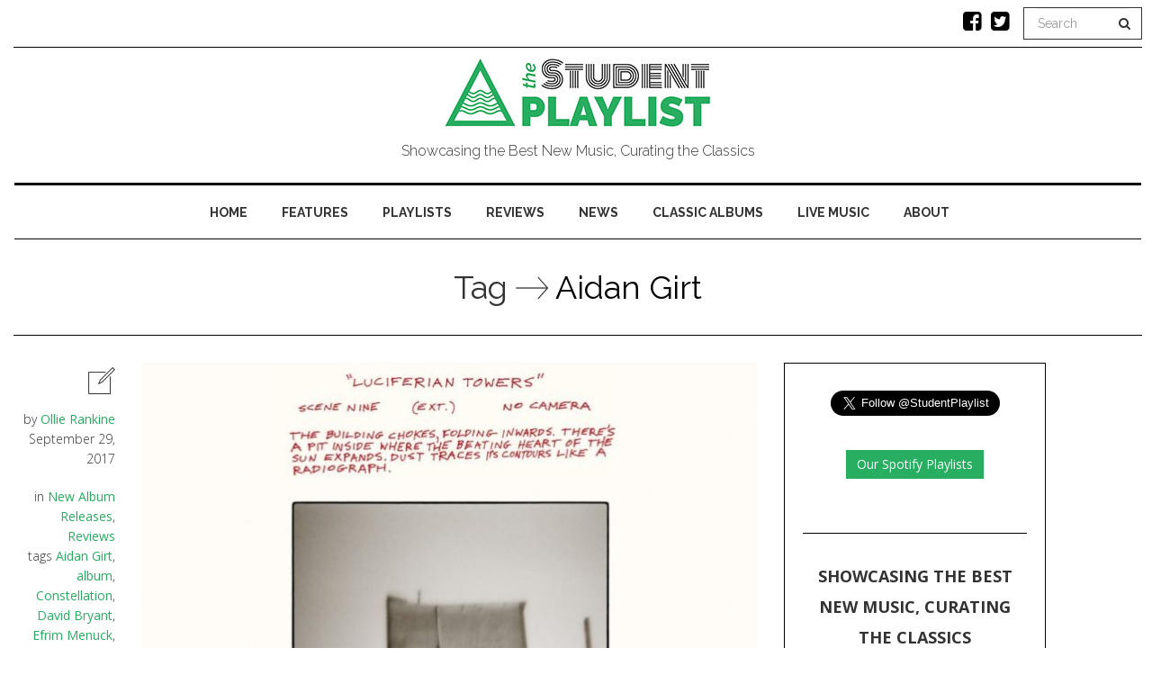

--- FILE ---
content_type: text/html; charset=UTF-8
request_url: https://www.thestudentplaylist.com/tag/aidan-girt/
body_size: 12508
content:

<!DOCTYPE html>
<!--[if IE 7]>
<html class="ie ie7" lang="en-GB">
<![endif]-->
<!--[if IE 8]>
<html class="ie ie8" lang="en-GB">
<![endif]-->
<!--[if !(IE 7) | !(IE 8) ]><!-->
<html lang="en-GB">
<!--<![endif]-->
<head>
	<meta charset="UTF-8">
    <meta http-equiv="Content-Type" content="text/html; charset=utf-8" />
	<meta name="viewport" content="width=device-width">
	<title>Aidan Girt Archives - The Student Playlist</title>
	<link rel="profile" href="https://gmpg.org/xfn/11">
	<link rel="pingback" href="https://www.thestudentplaylist.com/xmlrpc.php">
	<!--[if lt IE 9]>
	<script src="https://www.thestudentplaylist.com/wp-content/themes/mokka/js/html5.js"></script>
	<![endif]-->
    	<link rel="shortcut icon" href="https://www.thestudentplaylist.com/wp-content/uploads/2016/09/favicon.png" />
		<link rel="apple-touch-icon-precomposed" href="https://www.thestudentplaylist.com/wp-content/uploads/2016/09/favicon-retina.png" />
	
	<!-- This site is optimized with the Yoast SEO plugin v15.9.2 - https://yoast.com/wordpress/plugins/seo/ -->
	<meta name="robots" content="index, follow, max-snippet:-1, max-image-preview:large, max-video-preview:-1" />
	<link rel="canonical" href="https://www.thestudentplaylist.com/tag/aidan-girt/" />
	<meta property="og:locale" content="en_GB" />
	<meta property="og:type" content="article" />
	<meta property="og:title" content="Aidan Girt Archives - The Student Playlist" />
	<meta property="og:url" content="https://www.thestudentplaylist.com/tag/aidan-girt/" />
	<meta property="og:site_name" content="The Student Playlist" />
	<meta name="twitter:card" content="summary" />
	<script type="application/ld+json" class="yoast-schema-graph">{"@context":"https://schema.org","@graph":[{"@type":"WebSite","@id":"https://www.thestudentplaylist.com/#website","url":"https://www.thestudentplaylist.com/","name":"The Student Playlist","description":"Showcasing the Best New Music, Curating the Classics","potentialAction":[{"@type":"SearchAction","target":"https://www.thestudentplaylist.com/?s={search_term_string}","query-input":"required name=search_term_string"}],"inLanguage":"en-GB"},{"@type":"CollectionPage","@id":"https://www.thestudentplaylist.com/tag/aidan-girt/#webpage","url":"https://www.thestudentplaylist.com/tag/aidan-girt/","name":"Aidan Girt Archives - The Student Playlist","isPartOf":{"@id":"https://www.thestudentplaylist.com/#website"},"breadcrumb":{"@id":"https://www.thestudentplaylist.com/tag/aidan-girt/#breadcrumb"},"inLanguage":"en-GB","potentialAction":[{"@type":"ReadAction","target":["https://www.thestudentplaylist.com/tag/aidan-girt/"]}]},{"@type":"BreadcrumbList","@id":"https://www.thestudentplaylist.com/tag/aidan-girt/#breadcrumb","itemListElement":[{"@type":"ListItem","position":1,"item":{"@type":"WebPage","@id":"https://www.thestudentplaylist.com/","url":"https://www.thestudentplaylist.com/","name":"Home"}},{"@type":"ListItem","position":2,"item":{"@type":"WebPage","@id":"https://www.thestudentplaylist.com/tag/aidan-girt/","url":"https://www.thestudentplaylist.com/tag/aidan-girt/","name":"Aidan Girt"}}]}]}</script>
	<!-- / Yoast SEO plugin. -->


<link rel='dns-prefetch' href='//fonts.googleapis.com' />
<link rel='dns-prefetch' href='//s.w.org' />
<link rel="alternate" type="application/rss+xml" title="The Student Playlist &raquo; Feed" href="https://www.thestudentplaylist.com/feed/" />
<link rel="alternate" type="application/rss+xml" title="The Student Playlist &raquo; Comments Feed" href="https://www.thestudentplaylist.com/comments/feed/" />
<link rel="alternate" type="application/rss+xml" title="The Student Playlist &raquo; Aidan Girt Tag Feed" href="https://www.thestudentplaylist.com/tag/aidan-girt/feed/" />
		<script type="text/javascript">
			window._wpemojiSettings = {"baseUrl":"https:\/\/s.w.org\/images\/core\/emoji\/13.0.0\/72x72\/","ext":".png","svgUrl":"https:\/\/s.w.org\/images\/core\/emoji\/13.0.0\/svg\/","svgExt":".svg","source":{"concatemoji":"https:\/\/www.thestudentplaylist.com\/wp-includes\/js\/wp-emoji-release.min.js?ver=5.5.15"}};
			!function(e,a,t){var n,r,o,i=a.createElement("canvas"),p=i.getContext&&i.getContext("2d");function s(e,t){var a=String.fromCharCode;p.clearRect(0,0,i.width,i.height),p.fillText(a.apply(this,e),0,0);e=i.toDataURL();return p.clearRect(0,0,i.width,i.height),p.fillText(a.apply(this,t),0,0),e===i.toDataURL()}function c(e){var t=a.createElement("script");t.src=e,t.defer=t.type="text/javascript",a.getElementsByTagName("head")[0].appendChild(t)}for(o=Array("flag","emoji"),t.supports={everything:!0,everythingExceptFlag:!0},r=0;r<o.length;r++)t.supports[o[r]]=function(e){if(!p||!p.fillText)return!1;switch(p.textBaseline="top",p.font="600 32px Arial",e){case"flag":return s([127987,65039,8205,9895,65039],[127987,65039,8203,9895,65039])?!1:!s([55356,56826,55356,56819],[55356,56826,8203,55356,56819])&&!s([55356,57332,56128,56423,56128,56418,56128,56421,56128,56430,56128,56423,56128,56447],[55356,57332,8203,56128,56423,8203,56128,56418,8203,56128,56421,8203,56128,56430,8203,56128,56423,8203,56128,56447]);case"emoji":return!s([55357,56424,8205,55356,57212],[55357,56424,8203,55356,57212])}return!1}(o[r]),t.supports.everything=t.supports.everything&&t.supports[o[r]],"flag"!==o[r]&&(t.supports.everythingExceptFlag=t.supports.everythingExceptFlag&&t.supports[o[r]]);t.supports.everythingExceptFlag=t.supports.everythingExceptFlag&&!t.supports.flag,t.DOMReady=!1,t.readyCallback=function(){t.DOMReady=!0},t.supports.everything||(n=function(){t.readyCallback()},a.addEventListener?(a.addEventListener("DOMContentLoaded",n,!1),e.addEventListener("load",n,!1)):(e.attachEvent("onload",n),a.attachEvent("onreadystatechange",function(){"complete"===a.readyState&&t.readyCallback()})),(n=t.source||{}).concatemoji?c(n.concatemoji):n.wpemoji&&n.twemoji&&(c(n.twemoji),c(n.wpemoji)))}(window,document,window._wpemojiSettings);
		</script>
		<style type="text/css">
img.wp-smiley,
img.emoji {
	display: inline !important;
	border: none !important;
	box-shadow: none !important;
	height: 1em !important;
	width: 1em !important;
	margin: 0 .07em !important;
	vertical-align: -0.1em !important;
	background: none !important;
	padding: 0 !important;
}
</style>
	<link rel='stylesheet' id='bs_bootstrap-css'  href='https://www.thestudentplaylist.com/wp-content/plugins/bootstrap-shortcodes/css/bootstrap.css?ver=5.5.15' type='text/css' media='all' />
<link rel='stylesheet' id='bs_shortcodes-css'  href='https://www.thestudentplaylist.com/wp-content/plugins/bootstrap-shortcodes/css/shortcodes.css?ver=5.5.15' type='text/css' media='all' />
<link rel='stylesheet' id='wp-block-library-css'  href='https://www.thestudentplaylist.com/wp-includes/css/dist/block-library/style.min.css?ver=5.5.15' type='text/css' media='all' />
<link rel='stylesheet' id='contact-form-7-css'  href='https://www.thestudentplaylist.com/wp-content/plugins/contact-form-7/includes/css/styles.css?ver=5.4.1' type='text/css' media='all' />
<link rel='stylesheet' id='st-widget-css'  href='https://www.thestudentplaylist.com/wp-content/plugins/share-this/css/style.css?ver=5.5.15' type='text/css' media='all' />
<link rel='stylesheet' id='zilla-likes-css'  href='https://www.thestudentplaylist.com/wp-content/plugins/zilla-likes/styles/zilla-likes.css?ver=5.5.15' type='text/css' media='all' />
<link rel='stylesheet' id='fave-bootstrap.min-css'  href='https://www.thestudentplaylist.com/wp-content/themes/mokka/css/bootstrap.min.css?ver=1' type='text/css' media='all' />
<link rel='stylesheet' id='fave-font-awesome.min-css'  href='https://www.thestudentplaylist.com/wp-content/themes/mokka/css/font-awesome.min.css?ver=1' type='text/css' media='all' />
<link rel='stylesheet' id='fave-icons-css'  href='https://www.thestudentplaylist.com/wp-content/themes/mokka/css/icons.css?ver=1' type='text/css' media='all' />
<link rel='stylesheet' id='fave-justifiedGallery.min-css'  href='https://www.thestudentplaylist.com/wp-content/themes/mokka/css/justifiedGallery.min.css?ver=3.2.0' type='text/css' media='all' />
<link rel='stylesheet' id='fave-slide_menu-css'  href='https://www.thestudentplaylist.com/wp-content/themes/mokka/css/slide_menu.css?ver=1' type='text/css' media='all' />
<link rel='stylesheet' id='fave-ilightbox-css'  href='https://www.thestudentplaylist.com/wp-content/themes/mokka/css/ilightbox.css?ver=1' type='text/css' media='all' />
<link rel='stylesheet' id='fave-headhesive-css'  href='https://www.thestudentplaylist.com/wp-content/themes/mokka/css/headhesive.css?ver=1' type='text/css' media='all' />
<link rel='stylesheet' id='fave-owl.carousel-css'  href='https://www.thestudentplaylist.com/wp-content/themes/mokka/css/owl.carousel.css?ver=1.3.3' type='text/css' media='all' />
<link rel='stylesheet' id='style-css'  href='https://www.thestudentplaylist.com/wp-content/themes/mokka/style.css?ver=1' type='text/css' media='all' />
<link rel='stylesheet' id='fave-media_queries-css'  href='https://www.thestudentplaylist.com/wp-content/themes/mokka/css/media-queries.css?ver=1' type='text/css' media='all' />
<link rel='stylesheet' id='wp_review-style-css'  href='https://www.thestudentplaylist.com/wp-content/plugins/wp-review/public/css/wp-review.css?ver=5.3.5' type='text/css' media='all' />
<link rel='stylesheet' id='google-fonts-css'  href='https://fonts.googleapis.com/css?subset=latin%2Clatin-ext%2Ccyrillic%2Ccyrillic-ext%2Cgreek-ext%2Cgreek%2Cvietnamese&#038;family=Raleway%3A100italic%2C300italic%2C400italic%2C600italic%2C700italic%2C800italic%2C100%2C400%2C300%2C600%2C700%2C800%7CRaleway%3A100italic%2C300italic%2C400italic%2C600italic%2C700italic%2C800italic%2C100%2C400%2C300%2C600%2C700%2C800%7CRaleway%3A100italic%2C300italic%2C400italic%2C600italic%2C700italic%2C800italic%2C100%2C400%2C300%2C600%2C700%2C800%7COpen+Sans%3A100italic%2C300italic%2C400italic%2C600italic%2C700italic%2C800italic%2C100%2C400%2C300%2C600%2C700%2C800+rel%3D%27stylesheet%27+type%3D%27text%2Fcss&#038;ver=5.5.15' type='text/css' media='all' />
<script type='text/javascript' src='https://www.thestudentplaylist.com/wp-includes/js/jquery/jquery.js?ver=1.12.4-wp' id='jquery-core-js'></script>
<script type='text/javascript' src='https://www.thestudentplaylist.com/wp-content/plugins/bootstrap-shortcodes/js/bootstrap.js?ver=5.5.15' id='bs_bootstrap-js'></script>
<script type='text/javascript' src='https://www.thestudentplaylist.com/wp-content/plugins/bootstrap-shortcodes/js/init.js?ver=5.5.15' id='bs_init-js'></script>
<script type='text/javascript' id='zilla-likes-js-extra'>
/* <![CDATA[ */
var zilla_likes = {"ajaxurl":"https:\/\/www.thestudentplaylist.com\/wp-admin\/admin-ajax.php"};
/* ]]> */
</script>
<script type='text/javascript' src='https://www.thestudentplaylist.com/wp-content/plugins/zilla-likes/scripts/zilla-likes.js?ver=5.5.15' id='zilla-likes-js'></script>
<link rel="https://api.w.org/" href="https://www.thestudentplaylist.com/wp-json/" /><link rel="alternate" type="application/json" href="https://www.thestudentplaylist.com/wp-json/wp/v2/tags/3391" /><link rel="EditURI" type="application/rsd+xml" title="RSD" href="https://www.thestudentplaylist.com/xmlrpc.php?rsd" />
<link rel="wlwmanifest" type="application/wlwmanifest+xml" href="https://www.thestudentplaylist.com/wp-includes/wlwmanifest.xml" /> 
<meta name="generator" content="WordPress 5.5.15" />
<script charset="utf-8" type="text/javascript">var switchTo5x=true;</script><script charset="utf-8" type="text/javascript" src="https://w.sharethis.com/button/buttons.js"></script><script type="text/javascript">stLight.options({publisher:'wp.6921a4ff-2ec5-4c20-812f-433910ead091'});var st_type='wordpress4.4.2';</script><script type="text/javascript">

</script>

<style type="text/css">

/*==========================================================
= Fonts Family 
===========================================================*/
/* Body */
body, .widget-title  {
 font-family: "Open Sans", sans-serif;
}

/* Titles and headings */
h1, h2, h3, h4, h5, h6, .continue-reading, blockquote, .quote-wrapper > blockquote h2, .link-wrapper, .dropdown-post-title, .sub-links, .tag-line, .copyright-wrapper, .post-tags, .comments-title-wrapper p, .fn, .comment-metadata, .comments-title-wrapper, .nav-sub-posts a, .nav-sub-menus a {
 font-family: "Raleway", serif;
}

/* primary-nav / Main nav */
.primary-nav {
 font-family: "Raleway", sans-serif;
}
.primary-nav ul li {
 font-size: 14px;
 font-weight:700;
}

/* secondary-nav */

.secondary-nav, #pageslide li .nav-sub-wrap a {
 font-family: "Raleway", sans-serif;
}
.secondary-nav ul li{
 font-size: 14px;
 font-weight: 700;
}



/* =============================================
Colors
============================================= */

a, .post-title a:hover, .continue-reading:hover, .post-meta a:hover, .quote-wrapper a:hover, .widget a:hover, .widget .continue-reading, .continue-reading, .latest-tweet-widget a, .link-wrapper a:hover, .primary-nav a.continue-reading, .primary-nav a:hover, .footer .latest-tweet-widget a, .single-post .post-tags a:hover, .post-author-wrapper .nav-social a:hover, .comment-reply-link:hover, .post-author-wrapper h4 a:hover {
	color: #27ae60; /* Option color */
}
.widget a.carousel-prev:hover, .widget a.carousel-next:hover, .post a.carousel-prev:hover, .post a.carousel-next:hover, .secondary-nav .dropdown-menu>li>a:hover, .image-post-menu:hover, .featured-image a:hover, .gallery-icon a:hover, .colored-bg:hover, .pagination>li>a:hover, .pagination>li>span:hover, .pagination>li>a:focus, .pagination>li>span:focus, .share-wrapper ul li a:hover, #submit, .justified-gallery a:hover, .gallery-item a:hover, .pagination .current, #today, .wpcf7-submit {
	background: #27ae60; /* Option color */
}
div.jp-play-bar, div.jp-volume-bar-value, .primary-nav .nav-sub-wrap .nav-sub-posts .thumb-wrap, .dropdown-menu>.active>a, .dropdown-menu>.active>a:hover, .dropdown-menu>.active>a:focus {
	background-color: #27ae60;
}
.pagination>li>a:hover, .pagination>li>span:hover, .pagination>li>a:focus, .pagination>li>span:focus, .share-wrapper ul li a:hover, .pagination .current {
	border: 1px solid #27ae60; /* Option color */
}
blockquote {
    border-left: 5px solid #27ae60;
}

/*==========================================================
= Custom CSS 
===========================================================*/
.primary-nav ul li a {
    color: #333333;
padding: 0 20px;
 margin-right: -3px;
margin-left: 1px;

}

.primary-nav ul li.nav-icon {
    font-size: 0px;
    padding-top: 22px;
    line-height: 1.5em;
}

.primary-nav ul li a.entry-title {
    line-height: 26px;
}

.logo-wrap {
    padding: 10px 0 20px;
}

.featured-image a:hover{
background:#fff;
}

.primary-nav .nav-sub-wrap .nav-sub-posts .thumb-wrap{
background:#fff;
}
.colored-bg:hover{
background:#fff;
}

.btn-primary {
    color: #fff !important;
    background-color: #27ae60 !important;
    border-color: none;
border:none;
border:0;
} 

</style>

</head>

<body data-rsssl=1 class="archive tag tag-aidan-girt tag-3391 chrome fave-body">

<div id="outer-wrap">
	<div id="inner-wrap1">
        <div id="pageslide">
            <a class="close-btn" id="nav-close-btn" href="#top"><i class="fa fa-times-circle-o"></i></a>
        </div>
        		

            <header class="header container">
                <div class="navbar secondary-nav " role="navigation">
                    
                    <div class="mokka-secondary-menu">
                    <!-- .page-nav -->
                    </div>

                                        <div class="top-nav-search navbar-right">

                        <form class="navbar-search navbar-form" method="get" id="searchform" action="https://www.thestudentplaylist.com/" role="search">
                            <div class="form-group">
                                <input type="text" name="s" id="s" placeholder="Search" class="form-control">
                            </div>
                            <button type="submit"><i class="fa fa-search"></i></button>
                        </form>

                    </div>
                                        
                    <ul class="nav-social list-inline navbar-right"><li><a href="https://www.facebook.com/StudentPlaylist" target="_blank">
			<i class="fa fa-facebook-square"></i></a>
			</li><li><a href="https://twitter.com/StudentPlaylist" target="_blank">
			<i class="fa fa-twitter-square"></i></a>
			</li></ul>                    
                    <div class="nav-open-wrap navbar-header">
                        <button type="button" id="nav-open-btn" class="navbar-toggle" data-toggle="collapse" data-target=".navbar-collapse">
                            <span class="sr-only">Toggle navigation</span>
                            <span class="icon-bar"></span>
                            <span class="icon-bar"></span>
                            <span class="icon-bar"></span>
                        </button>
                    </div><!-- .navbar-header -->
                </div><!-- .navbar -->
                
                <div class="logo-wrap mokka-fadin animated text-center">
                    <h1 class="logo">
                                        <a href="https://www.thestudentplaylist.com/">
                        <img width="" height="" src="https://www.thestudentplaylist.com/wp-content/uploads/2016/09/student-playlist-logo-green.jpg" alt="The Student Playlist" title="The Student Playlist"/>
                    </a>
                    </h1>
                    <em class="tag-line">Showcasing the Best New Music, Curating the Classics</em>
                </div><!-- .logo-wrap -->
                
                                <div class="banner hidden-sm hidden-xs">
                    <div class="banner-wrapper">
                        <div class="navbar-header">
                          <a class="navbar-brand" href="https://www.thestudentplaylist.com">
                            <img src="https://www.thestudentplaylist.com/wp-content/uploads/2016/09/student-playlist-logo-small-green.jpg">
                          </a>
                        </div>
                        <!-- main nav -->
                        <div class="navbar yamm hidden-sm hidden-xs">
                            <nav id="primary-nav-wrapper" class="primary-nav mokka-fadin animated clearfix">
                                <ul id="menu-top-menu" class="navbar-nav"><li class="nav-icon"><i class="fa fa-circle"></i></li><li id="menu-item-25" class="menu-item menu-item-type-custom menu-item-object-custom menu-item-home"><a href="https://www.thestudentplaylist.com/">Home</a><div class="nav-sub-wrap container"><div class="fave row"></li>
<li class="nav-icon"><i class="fa fa-circle"></i></li><li id="menu-item-155" class="menu-item menu-item-type-taxonomy menu-item-object-category menu-item-has-children"><a href="https://www.thestudentplaylist.com/category/features/">Features</a><div class="nav-sub-wrap container"><div class="fave row"><div class="nav-sub-posts"><div class="row">
							<div class="col-sm-3"><figure class="thumb-wrap zoom-zoom">
								<a href="https://www.thestudentplaylist.com/the-top-50-albums-of-2021/" rel="bookmark" title="The Top 50 Albums of 2021"><img class="zoom-it three" src="https://www.thestudentplaylist.com/wp-content/uploads/2021/12/The-Top-50-Albums-of-2017-3-286x192.jpg" alt="The Top 50 Albums of 2021" width="286" height="192" /></a>
							</figure><a class="entry-title" href="https://www.thestudentplaylist.com/the-top-50-albums-of-2021/">The Top 50 Albums of 2021</a></div>
							<div class="col-sm-3"><figure class="thumb-wrap zoom-zoom">
								<a href="https://www.thestudentplaylist.com/living-proof-at-my-fingertips-beginners-guide-to-echo-and-the-bunnymen/" rel="bookmark" title="&#8220;Living Proof At My Fingertips&#8221; &#8211; A Beginner&#8217;s Guide to Echo &#038; The Bunnymen"><img class="zoom-it three" src="https://www.thestudentplaylist.com/wp-content/uploads/2021/05/Living-Proof-At-My-Fingertips-286x192.jpg" alt="&#8220;Living Proof At My Fingertips&#8221; &#8211; A Beginner&#8217;s Guide to Echo &#038; The Bunnymen" width="286" height="192" /></a>
							</figure><a class="entry-title" href="https://www.thestudentplaylist.com/living-proof-at-my-fingertips-beginners-guide-to-echo-and-the-bunnymen/">&#8220;Living Proof At My Fingertips&#8221; &#8211; A Beginner&#8217;s Guide to Echo &#038; The Bunnymen</a></div>
							<div class="col-sm-3"><figure class="thumb-wrap zoom-zoom">
								<a href="https://www.thestudentplaylist.com/under-neon-loneliness-beginners-guide-manic-street-preachers/" rel="bookmark" title="&#8220;Under Neon Loneliness&#8221; &#8211; A Beginner&#8217;s Guide to Manic Street Preachers"><img class="zoom-it three" src="https://www.thestudentplaylist.com/wp-content/uploads/2021/01/Untitled-design-68-286x192.jpg" alt="&#8220;Under Neon Loneliness&#8221; &#8211; A Beginner&#8217;s Guide to Manic Street Preachers" width="286" height="192" /></a>
							</figure><a class="entry-title" href="https://www.thestudentplaylist.com/under-neon-loneliness-beginners-guide-manic-street-preachers/">&#8220;Under Neon Loneliness&#8221; &#8211; A Beginner&#8217;s Guide to Manic Street Preachers</a></div>
							<div class="col-sm-3"><figure class="thumb-wrap zoom-zoom">
								<a href="https://www.thestudentplaylist.com/from-worst-to-best-nick-cave-and-the-bad-seeds/" rel="bookmark" title="FROM WORST TO BEST: Nick Cave &#038; The Bad Seeds"><img class="zoom-it three" src="https://www.thestudentplaylist.com/wp-content/uploads/2021/01/Untitled-design-67-286x192.jpg" alt="FROM WORST TO BEST: Nick Cave &#038; The Bad Seeds" width="286" height="192" /></a>
							</figure><a class="entry-title" href="https://www.thestudentplaylist.com/from-worst-to-best-nick-cave-and-the-bad-seeds/">FROM WORST TO BEST: Nick Cave &#038; The Bad Seeds</a></div></div></div>
<div class="nav-sub-menus"><ul>
	<li id="menu-item-156" class="menu-item menu-item-type-taxonomy menu-item-object-category"><a href="https://www.thestudentplaylist.com/category/features/artist-profiles/">Artist Profiles</a></li>
	<li id="menu-item-734" class="menu-item menu-item-type-taxonomy menu-item-object-category"><a href="https://www.thestudentplaylist.com/category/features/staff-lists/">Staff Lists</a></li>
</ul></div>
</div></div>
</li>
<li class="nav-icon"><i class="fa fa-circle"></i></li><li id="menu-item-1227" class="menu-item menu-item-type-taxonomy menu-item-object-category"><a href="https://www.thestudentplaylist.com/category/playlist/">Playlists</a></li>
<li class="nav-icon"><i class="fa fa-circle"></i></li><li id="menu-item-41" class="menu-item menu-item-type-taxonomy menu-item-object-category menu-item-has-children"><a href="https://www.thestudentplaylist.com/category/reviews/">Reviews</a><div class="nav-sub-wrap container"><div class="fave row"><div class="nav-sub-posts"><div class="row">
							<div class="col-sm-3"><figure class="thumb-wrap zoom-zoom">
								<a href="https://www.thestudentplaylist.com/inside-deluxe-mother-mother/" rel="bookmark" title="Inside (Deluxe) &#8211; Mother Mother"><img class="zoom-it three" src="https://www.thestudentplaylist.com/wp-content/uploads/2022/03/artwork-286x192.jpg" alt="Inside (Deluxe) &#8211; Mother Mother" width="286" height="192" /></a>
							</figure><a class="entry-title" href="https://www.thestudentplaylist.com/inside-deluxe-mother-mother/">Inside (Deluxe) &#8211; Mother Mother</a></div>
							<div class="col-sm-3"><figure class="thumb-wrap zoom-zoom">
								<a href="https://www.thestudentplaylist.com/if-this-is-how-the-maine-taking-back-sunday-and-charlotte-sands-are-choosing-to-kick-off-2022-then-perhaps-this-year-could-very-much-be-an-incredible-one-for-the-pop-punk-scene/" rel="bookmark" title="Loved You a Little – The Maine, Taking Back Sunday and Charlotte Sands."><img class="zoom-it three" src="https://www.thestudentplaylist.com/wp-content/uploads/2022/03/maxresdefault-3-286x192.jpg" alt="Loved You a Little – The Maine, Taking Back Sunday and Charlotte Sands." width="286" height="192" /></a>
							</figure><a class="entry-title" href="https://www.thestudentplaylist.com/if-this-is-how-the-maine-taking-back-sunday-and-charlotte-sands-are-choosing-to-kick-off-2022-then-perhaps-this-year-could-very-much-be-an-incredible-one-for-the-pop-punk-scene/">Loved You a Little – The Maine, Taking Back Sunday and Charlotte Sands.</a></div>
							<div class="col-sm-3"><figure class="thumb-wrap zoom-zoom">
								<a href="https://www.thestudentplaylist.com/review-black-country-new-road-ants-from-up-there/" rel="bookmark" title="REVIEW: Black Country, New Road &#8211; &#8216;Ants From Up There&#8217; (Ninja Tune)"><img class="zoom-it three" src="https://www.thestudentplaylist.com/wp-content/uploads/2022/02/black_country_new_road_ants_from_up_there-286x192.jpeg" alt="REVIEW: Black Country, New Road &#8211; &#8216;Ants From Up There&#8217; (Ninja Tune)" width="286" height="192" /></a>
							</figure><a class="entry-title" href="https://www.thestudentplaylist.com/review-black-country-new-road-ants-from-up-there/">REVIEW: Black Country, New Road &#8211; &#8216;Ants From Up There&#8217; (Ninja Tune)</a></div>
							<div class="col-sm-3"><figure class="thumb-wrap zoom-zoom">
								<a href="https://www.thestudentplaylist.com/review-yard-act-the-overload/" rel="bookmark" title="REVIEW: Yard Act &#8211; &#8216;The Overload&#8217; (Island)"><img class="zoom-it three" src="https://www.thestudentplaylist.com/wp-content/uploads/2022/01/yard_act_the_overload-286x192.jpg" alt="REVIEW: Yard Act &#8211; &#8216;The Overload&#8217; (Island)" width="286" height="192" /></a>
							</figure><a class="entry-title" href="https://www.thestudentplaylist.com/review-yard-act-the-overload/">REVIEW: Yard Act &#8211; &#8216;The Overload&#8217; (Island)</a></div></div></div>
<div class="nav-sub-menus"><ul>
	<li id="menu-item-55" class="menu-item menu-item-type-taxonomy menu-item-object-category"><a href="https://www.thestudentplaylist.com/category/reviews/new-album-releases/">New Album Releases</a></li>
	<li id="menu-item-56" class="menu-item menu-item-type-taxonomy menu-item-object-category"><a href="https://www.thestudentplaylist.com/category/reviews/best-new-music/">Best New Music</a></li>
</ul></div>
</div></div>
</li>
<li class="nav-icon"><i class="fa fa-circle"></i></li><li id="menu-item-2828" class="menu-item menu-item-type-taxonomy menu-item-object-category"><a href="https://www.thestudentplaylist.com/category/news/">News</a></li>
<li class="nav-icon"><i class="fa fa-circle"></i></li><li id="menu-item-31" class="menu-item menu-item-type-taxonomy menu-item-object-category menu-item-has-children"><a href="https://www.thestudentplaylist.com/category/album-anniversaries/">Classic Albums</a><div class="nav-sub-wrap container"><div class="fave row"><div class="nav-sub-posts"><div class="row">
							<div class="col-sm-3"><figure class="thumb-wrap zoom-zoom">
								<a href="https://www.thestudentplaylist.com/the-strokes-is-this-it/" rel="bookmark" title="CLASSIC &#8217;00s: The Strokes &#8211; &#8216;Is This It&#8217;"><img class="zoom-it three" src="https://www.thestudentplaylist.com/wp-content/uploads/2021/08/the_strokes_is_this_it2-286x192.jpg" alt="CLASSIC &#8217;00s: The Strokes &#8211; &#8216;Is This It&#8217;" width="286" height="192" /></a>
							</figure><a class="entry-title" href="https://www.thestudentplaylist.com/the-strokes-is-this-it/">CLASSIC &#8217;00s: The Strokes &#8211; &#8216;Is This It&#8217;</a></div>
							<div class="col-sm-3"><figure class="thumb-wrap zoom-zoom">
								<a href="https://www.thestudentplaylist.com/funkadelic-maggot-brain/" rel="bookmark" title="CULT &#8217;70s: Funkadelic &#8211; &#8216;Maggot Brain&#8217;"><img class="zoom-it three" src="https://www.thestudentplaylist.com/wp-content/uploads/2021/07/funkadelic_maggot_brain-286x192.jpg" alt="CULT &#8217;70s: Funkadelic &#8211; &#8216;Maggot Brain&#8217;" width="286" height="192" /></a>
							</figure><a class="entry-title" href="https://www.thestudentplaylist.com/funkadelic-maggot-brain/">CULT &#8217;70s: Funkadelic &#8211; &#8216;Maggot Brain&#8217;</a></div>
							<div class="col-sm-3"><figure class="thumb-wrap zoom-zoom">
								<a href="https://www.thestudentplaylist.com/mission-of-burma-signals-calls-and-marches/" rel="bookmark" title="CULT &#8217;80s: Mission Of Burma &#8211; &#8216;Signals, Calls, And Marches&#8217; EP"><img class="zoom-it three" src="https://www.thestudentplaylist.com/wp-content/uploads/2021/07/mission_of_burma_signals_calls_and_marches-286x192.jpg" alt="CULT &#8217;80s: Mission Of Burma &#8211; &#8216;Signals, Calls, And Marches&#8217; EP" width="286" height="192" /></a>
							</figure><a class="entry-title" href="https://www.thestudentplaylist.com/mission-of-burma-signals-calls-and-marches/">CULT &#8217;80s: Mission Of Burma &#8211; &#8216;Signals, Calls, And Marches&#8217; EP</a></div>
							<div class="col-sm-3"><figure class="thumb-wrap zoom-zoom">
								<a href="https://www.thestudentplaylist.com/joni-mitchell-blue/" rel="bookmark" title="CLASSIC &#8217;70s: Joni Mitchell &#8211; &#8216;Blue&#8217;"><img class="zoom-it three" src="https://www.thestudentplaylist.com/wp-content/uploads/2021/06/Untitled-design-74-286x192.jpg" alt="CLASSIC &#8217;70s: Joni Mitchell &#8211; &#8216;Blue&#8217;" width="286" height="192" /></a>
							</figure><a class="entry-title" href="https://www.thestudentplaylist.com/joni-mitchell-blue/">CLASSIC &#8217;70s: Joni Mitchell &#8211; &#8216;Blue&#8217;</a></div></div></div>
<div class="nav-sub-menus"><ul>
	<li id="menu-item-40" class="menu-item menu-item-type-taxonomy menu-item-object-category"><a href="https://www.thestudentplaylist.com/category/album-anniversaries/2000s/">2000s</a></li>
	<li id="menu-item-39" class="menu-item menu-item-type-taxonomy menu-item-object-category"><a href="https://www.thestudentplaylist.com/category/album-anniversaries/1990s/">1990s</a></li>
	<li id="menu-item-38" class="menu-item menu-item-type-taxonomy menu-item-object-category"><a href="https://www.thestudentplaylist.com/category/album-anniversaries/1980s/">1980s</a></li>
	<li id="menu-item-37" class="menu-item menu-item-type-taxonomy menu-item-object-category"><a href="https://www.thestudentplaylist.com/category/album-anniversaries/1970s/">1970s</a></li>
	<li id="menu-item-32" class="menu-item menu-item-type-taxonomy menu-item-object-category"><a href="https://www.thestudentplaylist.com/category/album-anniversaries/1960s/">1960s</a></li>
</ul></div>
</div></div>
</li>
<li class="nav-icon"><i class="fa fa-circle"></i></li><li id="menu-item-73" class="menu-item menu-item-type-taxonomy menu-item-object-category menu-item-has-children"><a href="https://www.thestudentplaylist.com/category/gigs-festivals/">Live Music</a><div class="nav-sub-wrap container"><div class="fave row">
<div class="nav-sub-menus"><ul>
	<li id="menu-item-74" class="menu-item menu-item-type-taxonomy menu-item-object-category"><a href="https://www.thestudentplaylist.com/category/gigs-festivals/live-previews/">Live Previews</a></li>
</ul></div>
</div></div>
</li>
<li class="nav-icon"><i class="fa fa-circle"></i></li><li id="menu-item-26" class="menu-item menu-item-type-post_type menu-item-object-page menu-item-has-children"><a href="https://www.thestudentplaylist.com/about/">About</a><div class="nav-sub-wrap container"><div class="fave row">
<div class="nav-sub-menus"><ul>
	<li id="menu-item-30" class="menu-item menu-item-type-custom menu-item-object-custom"><a href="http://www.laserguidedmelodies.co.uk">Our old site</a><div class="nav-sub-wrap container"><div class="fave row"></li>
</ul></div>
</div></div>
</li>
<li class="nav-icon"><i class="fa fa-circle"></i></li></ul>                            </nav>
                        </div>
                        <!-- .primary-nav -->
                    </div>
                </div>
                                	<!-- main nav -->
                	<div class="navbar main-hidden yamm hidden-sm hidden-xs">
                	    <nav id="primary-nav-wrapper" class="primary-nav animated mokka-main-menu clearfix">
                	        <ul id="menu-top-menu-1" class="navbar-nav"><li class="nav-icon"><i class="fa fa-circle"></i></li><li id="menu-item-25" class="menu-item menu-item-type-custom menu-item-object-custom menu-item-home"><a href="https://www.thestudentplaylist.com/">Home</a><div class="nav-sub-wrap container"><div class="fave row"></li>
<li class="nav-icon"><i class="fa fa-circle"></i></li><li id="menu-item-155" class="menu-item menu-item-type-taxonomy menu-item-object-category menu-item-has-children"><a href="https://www.thestudentplaylist.com/category/features/">Features</a><div class="nav-sub-wrap container"><div class="fave row"><div class="nav-sub-posts"><div class="row">
							<div class="col-sm-3"><figure class="thumb-wrap zoom-zoom">
								<a href="https://www.thestudentplaylist.com/the-top-50-albums-of-2021/" rel="bookmark" title="The Top 50 Albums of 2021"><img class="zoom-it three" src="https://www.thestudentplaylist.com/wp-content/uploads/2021/12/The-Top-50-Albums-of-2017-3-286x192.jpg" alt="The Top 50 Albums of 2021" width="286" height="192" /></a>
							</figure><a class="entry-title" href="https://www.thestudentplaylist.com/the-top-50-albums-of-2021/">The Top 50 Albums of 2021</a></div>
							<div class="col-sm-3"><figure class="thumb-wrap zoom-zoom">
								<a href="https://www.thestudentplaylist.com/living-proof-at-my-fingertips-beginners-guide-to-echo-and-the-bunnymen/" rel="bookmark" title="&#8220;Living Proof At My Fingertips&#8221; &#8211; A Beginner&#8217;s Guide to Echo &#038; The Bunnymen"><img class="zoom-it three" src="https://www.thestudentplaylist.com/wp-content/uploads/2021/05/Living-Proof-At-My-Fingertips-286x192.jpg" alt="&#8220;Living Proof At My Fingertips&#8221; &#8211; A Beginner&#8217;s Guide to Echo &#038; The Bunnymen" width="286" height="192" /></a>
							</figure><a class="entry-title" href="https://www.thestudentplaylist.com/living-proof-at-my-fingertips-beginners-guide-to-echo-and-the-bunnymen/">&#8220;Living Proof At My Fingertips&#8221; &#8211; A Beginner&#8217;s Guide to Echo &#038; The Bunnymen</a></div>
							<div class="col-sm-3"><figure class="thumb-wrap zoom-zoom">
								<a href="https://www.thestudentplaylist.com/under-neon-loneliness-beginners-guide-manic-street-preachers/" rel="bookmark" title="&#8220;Under Neon Loneliness&#8221; &#8211; A Beginner&#8217;s Guide to Manic Street Preachers"><img class="zoom-it three" src="https://www.thestudentplaylist.com/wp-content/uploads/2021/01/Untitled-design-68-286x192.jpg" alt="&#8220;Under Neon Loneliness&#8221; &#8211; A Beginner&#8217;s Guide to Manic Street Preachers" width="286" height="192" /></a>
							</figure><a class="entry-title" href="https://www.thestudentplaylist.com/under-neon-loneliness-beginners-guide-manic-street-preachers/">&#8220;Under Neon Loneliness&#8221; &#8211; A Beginner&#8217;s Guide to Manic Street Preachers</a></div>
							<div class="col-sm-3"><figure class="thumb-wrap zoom-zoom">
								<a href="https://www.thestudentplaylist.com/from-worst-to-best-nick-cave-and-the-bad-seeds/" rel="bookmark" title="FROM WORST TO BEST: Nick Cave &#038; The Bad Seeds"><img class="zoom-it three" src="https://www.thestudentplaylist.com/wp-content/uploads/2021/01/Untitled-design-67-286x192.jpg" alt="FROM WORST TO BEST: Nick Cave &#038; The Bad Seeds" width="286" height="192" /></a>
							</figure><a class="entry-title" href="https://www.thestudentplaylist.com/from-worst-to-best-nick-cave-and-the-bad-seeds/">FROM WORST TO BEST: Nick Cave &#038; The Bad Seeds</a></div></div></div>
<div class="nav-sub-menus"><ul>
	<li id="menu-item-156" class="menu-item menu-item-type-taxonomy menu-item-object-category"><a href="https://www.thestudentplaylist.com/category/features/artist-profiles/">Artist Profiles</a></li>
	<li id="menu-item-734" class="menu-item menu-item-type-taxonomy menu-item-object-category"><a href="https://www.thestudentplaylist.com/category/features/staff-lists/">Staff Lists</a></li>
</ul></div>
</div></div>
</li>
<li class="nav-icon"><i class="fa fa-circle"></i></li><li id="menu-item-1227" class="menu-item menu-item-type-taxonomy menu-item-object-category"><a href="https://www.thestudentplaylist.com/category/playlist/">Playlists</a></li>
<li class="nav-icon"><i class="fa fa-circle"></i></li><li id="menu-item-41" class="menu-item menu-item-type-taxonomy menu-item-object-category menu-item-has-children"><a href="https://www.thestudentplaylist.com/category/reviews/">Reviews</a><div class="nav-sub-wrap container"><div class="fave row"><div class="nav-sub-posts"><div class="row">
							<div class="col-sm-3"><figure class="thumb-wrap zoom-zoom">
								<a href="https://www.thestudentplaylist.com/inside-deluxe-mother-mother/" rel="bookmark" title="Inside (Deluxe) &#8211; Mother Mother"><img class="zoom-it three" src="https://www.thestudentplaylist.com/wp-content/uploads/2022/03/artwork-286x192.jpg" alt="Inside (Deluxe) &#8211; Mother Mother" width="286" height="192" /></a>
							</figure><a class="entry-title" href="https://www.thestudentplaylist.com/inside-deluxe-mother-mother/">Inside (Deluxe) &#8211; Mother Mother</a></div>
							<div class="col-sm-3"><figure class="thumb-wrap zoom-zoom">
								<a href="https://www.thestudentplaylist.com/if-this-is-how-the-maine-taking-back-sunday-and-charlotte-sands-are-choosing-to-kick-off-2022-then-perhaps-this-year-could-very-much-be-an-incredible-one-for-the-pop-punk-scene/" rel="bookmark" title="Loved You a Little – The Maine, Taking Back Sunday and Charlotte Sands."><img class="zoom-it three" src="https://www.thestudentplaylist.com/wp-content/uploads/2022/03/maxresdefault-3-286x192.jpg" alt="Loved You a Little – The Maine, Taking Back Sunday and Charlotte Sands." width="286" height="192" /></a>
							</figure><a class="entry-title" href="https://www.thestudentplaylist.com/if-this-is-how-the-maine-taking-back-sunday-and-charlotte-sands-are-choosing-to-kick-off-2022-then-perhaps-this-year-could-very-much-be-an-incredible-one-for-the-pop-punk-scene/">Loved You a Little – The Maine, Taking Back Sunday and Charlotte Sands.</a></div>
							<div class="col-sm-3"><figure class="thumb-wrap zoom-zoom">
								<a href="https://www.thestudentplaylist.com/review-black-country-new-road-ants-from-up-there/" rel="bookmark" title="REVIEW: Black Country, New Road &#8211; &#8216;Ants From Up There&#8217; (Ninja Tune)"><img class="zoom-it three" src="https://www.thestudentplaylist.com/wp-content/uploads/2022/02/black_country_new_road_ants_from_up_there-286x192.jpeg" alt="REVIEW: Black Country, New Road &#8211; &#8216;Ants From Up There&#8217; (Ninja Tune)" width="286" height="192" /></a>
							</figure><a class="entry-title" href="https://www.thestudentplaylist.com/review-black-country-new-road-ants-from-up-there/">REVIEW: Black Country, New Road &#8211; &#8216;Ants From Up There&#8217; (Ninja Tune)</a></div>
							<div class="col-sm-3"><figure class="thumb-wrap zoom-zoom">
								<a href="https://www.thestudentplaylist.com/review-yard-act-the-overload/" rel="bookmark" title="REVIEW: Yard Act &#8211; &#8216;The Overload&#8217; (Island)"><img class="zoom-it three" src="https://www.thestudentplaylist.com/wp-content/uploads/2022/01/yard_act_the_overload-286x192.jpg" alt="REVIEW: Yard Act &#8211; &#8216;The Overload&#8217; (Island)" width="286" height="192" /></a>
							</figure><a class="entry-title" href="https://www.thestudentplaylist.com/review-yard-act-the-overload/">REVIEW: Yard Act &#8211; &#8216;The Overload&#8217; (Island)</a></div></div></div>
<div class="nav-sub-menus"><ul>
	<li id="menu-item-55" class="menu-item menu-item-type-taxonomy menu-item-object-category"><a href="https://www.thestudentplaylist.com/category/reviews/new-album-releases/">New Album Releases</a></li>
	<li id="menu-item-56" class="menu-item menu-item-type-taxonomy menu-item-object-category"><a href="https://www.thestudentplaylist.com/category/reviews/best-new-music/">Best New Music</a></li>
</ul></div>
</div></div>
</li>
<li class="nav-icon"><i class="fa fa-circle"></i></li><li id="menu-item-2828" class="menu-item menu-item-type-taxonomy menu-item-object-category"><a href="https://www.thestudentplaylist.com/category/news/">News</a></li>
<li class="nav-icon"><i class="fa fa-circle"></i></li><li id="menu-item-31" class="menu-item menu-item-type-taxonomy menu-item-object-category menu-item-has-children"><a href="https://www.thestudentplaylist.com/category/album-anniversaries/">Classic Albums</a><div class="nav-sub-wrap container"><div class="fave row"><div class="nav-sub-posts"><div class="row">
							<div class="col-sm-3"><figure class="thumb-wrap zoom-zoom">
								<a href="https://www.thestudentplaylist.com/the-strokes-is-this-it/" rel="bookmark" title="CLASSIC &#8217;00s: The Strokes &#8211; &#8216;Is This It&#8217;"><img class="zoom-it three" src="https://www.thestudentplaylist.com/wp-content/uploads/2021/08/the_strokes_is_this_it2-286x192.jpg" alt="CLASSIC &#8217;00s: The Strokes &#8211; &#8216;Is This It&#8217;" width="286" height="192" /></a>
							</figure><a class="entry-title" href="https://www.thestudentplaylist.com/the-strokes-is-this-it/">CLASSIC &#8217;00s: The Strokes &#8211; &#8216;Is This It&#8217;</a></div>
							<div class="col-sm-3"><figure class="thumb-wrap zoom-zoom">
								<a href="https://www.thestudentplaylist.com/funkadelic-maggot-brain/" rel="bookmark" title="CULT &#8217;70s: Funkadelic &#8211; &#8216;Maggot Brain&#8217;"><img class="zoom-it three" src="https://www.thestudentplaylist.com/wp-content/uploads/2021/07/funkadelic_maggot_brain-286x192.jpg" alt="CULT &#8217;70s: Funkadelic &#8211; &#8216;Maggot Brain&#8217;" width="286" height="192" /></a>
							</figure><a class="entry-title" href="https://www.thestudentplaylist.com/funkadelic-maggot-brain/">CULT &#8217;70s: Funkadelic &#8211; &#8216;Maggot Brain&#8217;</a></div>
							<div class="col-sm-3"><figure class="thumb-wrap zoom-zoom">
								<a href="https://www.thestudentplaylist.com/mission-of-burma-signals-calls-and-marches/" rel="bookmark" title="CULT &#8217;80s: Mission Of Burma &#8211; &#8216;Signals, Calls, And Marches&#8217; EP"><img class="zoom-it three" src="https://www.thestudentplaylist.com/wp-content/uploads/2021/07/mission_of_burma_signals_calls_and_marches-286x192.jpg" alt="CULT &#8217;80s: Mission Of Burma &#8211; &#8216;Signals, Calls, And Marches&#8217; EP" width="286" height="192" /></a>
							</figure><a class="entry-title" href="https://www.thestudentplaylist.com/mission-of-burma-signals-calls-and-marches/">CULT &#8217;80s: Mission Of Burma &#8211; &#8216;Signals, Calls, And Marches&#8217; EP</a></div>
							<div class="col-sm-3"><figure class="thumb-wrap zoom-zoom">
								<a href="https://www.thestudentplaylist.com/joni-mitchell-blue/" rel="bookmark" title="CLASSIC &#8217;70s: Joni Mitchell &#8211; &#8216;Blue&#8217;"><img class="zoom-it three" src="https://www.thestudentplaylist.com/wp-content/uploads/2021/06/Untitled-design-74-286x192.jpg" alt="CLASSIC &#8217;70s: Joni Mitchell &#8211; &#8216;Blue&#8217;" width="286" height="192" /></a>
							</figure><a class="entry-title" href="https://www.thestudentplaylist.com/joni-mitchell-blue/">CLASSIC &#8217;70s: Joni Mitchell &#8211; &#8216;Blue&#8217;</a></div></div></div>
<div class="nav-sub-menus"><ul>
	<li id="menu-item-40" class="menu-item menu-item-type-taxonomy menu-item-object-category"><a href="https://www.thestudentplaylist.com/category/album-anniversaries/2000s/">2000s</a></li>
	<li id="menu-item-39" class="menu-item menu-item-type-taxonomy menu-item-object-category"><a href="https://www.thestudentplaylist.com/category/album-anniversaries/1990s/">1990s</a></li>
	<li id="menu-item-38" class="menu-item menu-item-type-taxonomy menu-item-object-category"><a href="https://www.thestudentplaylist.com/category/album-anniversaries/1980s/">1980s</a></li>
	<li id="menu-item-37" class="menu-item menu-item-type-taxonomy menu-item-object-category"><a href="https://www.thestudentplaylist.com/category/album-anniversaries/1970s/">1970s</a></li>
	<li id="menu-item-32" class="menu-item menu-item-type-taxonomy menu-item-object-category"><a href="https://www.thestudentplaylist.com/category/album-anniversaries/1960s/">1960s</a></li>
</ul></div>
</div></div>
</li>
<li class="nav-icon"><i class="fa fa-circle"></i></li><li id="menu-item-73" class="menu-item menu-item-type-taxonomy menu-item-object-category menu-item-has-children"><a href="https://www.thestudentplaylist.com/category/gigs-festivals/">Live Music</a><div class="nav-sub-wrap container"><div class="fave row">
<div class="nav-sub-menus"><ul>
	<li id="menu-item-74" class="menu-item menu-item-type-taxonomy menu-item-object-category"><a href="https://www.thestudentplaylist.com/category/gigs-festivals/live-previews/">Live Previews</a></li>
</ul></div>
</div></div>
</li>
<li class="nav-icon"><i class="fa fa-circle"></i></li><li id="menu-item-26" class="menu-item menu-item-type-post_type menu-item-object-page menu-item-has-children"><a href="https://www.thestudentplaylist.com/about/">About</a><div class="nav-sub-wrap container"><div class="fave row">
<div class="nav-sub-menus"><ul>
	<li id="menu-item-30" class="menu-item menu-item-type-custom menu-item-object-custom"><a href="http://www.laserguidedmelodies.co.uk">Our old site</a><div class="nav-sub-wrap container"><div class="fave row"></li>
</ul></div>
</div></div>
</li>
<li class="nav-icon"><i class="fa fa-circle"></i></li></ul>                	    </nav>
                	</div>
                	<!-- .primary-nav -->
              
               
            </header><!-- .header -->
            
           <div id="showHere"></div>



<div class="container">
    <div class="row mokka-fadin animated">
        <div class="col-lg-12 col-md-12 col-sm-12 col-xs-12 text-center">
            
                            <h1 class="archive-title">Tag <i class="icon icon-arrows-01"></i> <span class="archive-name">Aidan Girt</span></h1>
            
                    </div>
    </div>
        
    <div class="row">
        <!-- content -->
        <div class="col-lg-8 col-md-8 col-sm-12 col-xs-12">
            <section class="content">
                                        
                    <div id="post-"4342 class="post post-4342 type-post status-publish format-standard has-post-thumbnail hentry category-new-album-releases category-reviews tag-aidan-girt tag-album tag-constellation tag-david-bryant tag-efrim-menuck tag-godspeed-you-black-emperor tag-karl-lemieux tag-luciferian-towers tag-mauro-pezzente tag-mike-moya tag-ollie-rankine tag-review tag-sophie-trudeau tag-thierry-amar tag-tim-herzog">
                        <div class="row">
                            <!-- start hidden on mobile -->
                            <div class="col-lg-2 col-md-2 col-sm-2 hidden-xs">
                                <div class="post-meta ">
                                    <ul class="list-unstyled text-right">
                                        		
        <li><i class="icon icon-office-56 icon-x2"></i></li>                <li class="post-meta-author">by <a href="https://www.thestudentplaylist.com/author/ollie-rankine/">Ollie Rankine</a></li>
                
                <li class="post-meta-date">September 29, 2017</li>
                
                <li class="post-meta-category">in <a href="https://www.thestudentplaylist.com/category/reviews/new-album-releases/" rel="category tag">New Album Releases</a>, <a href="https://www.thestudentplaylist.com/category/reviews/" rel="category tag">Reviews</a></li>
                
        		        <li class="post-meta-tag">tags <a href="https://www.thestudentplaylist.com/tag/aidan-girt/" rel="tag">Aidan Girt</a>, <a href="https://www.thestudentplaylist.com/tag/album/" rel="tag">album</a>, <a href="https://www.thestudentplaylist.com/tag/constellation/" rel="tag">Constellation</a>, <a href="https://www.thestudentplaylist.com/tag/david-bryant/" rel="tag">David Bryant</a>, <a href="https://www.thestudentplaylist.com/tag/efrim-menuck/" rel="tag">Efrim Menuck</a>, <a href="https://www.thestudentplaylist.com/tag/godspeed-you-black-emperor/" rel="tag">Godspeed You Black Emperor</a>, <a href="https://www.thestudentplaylist.com/tag/karl-lemieux/" rel="tag">Karl Lemieux</a>, <a href="https://www.thestudentplaylist.com/tag/luciferian-towers/" rel="tag">Luciferian Towers</a>, <a href="https://www.thestudentplaylist.com/tag/mauro-pezzente/" rel="tag">Mauro Pezzente</a>, <a href="https://www.thestudentplaylist.com/tag/mike-moya/" rel="tag">Mike Moya</a>, <a href="https://www.thestudentplaylist.com/tag/ollie-rankine/" rel="tag">Ollie Rankine</a>, <a href="https://www.thestudentplaylist.com/tag/review/" rel="tag">review</a>, <a href="https://www.thestudentplaylist.com/tag/sophie-trudeau/" rel="tag">Sophie Trudeau</a>, <a href="https://www.thestudentplaylist.com/tag/thierry-amar/" rel="tag">Thierry Amar</a>, <a href="https://www.thestudentplaylist.com/tag/tim-herzog/" rel="tag">Tim Herzog</a> </li>
                        
        			
                                    </ul>
                                </div>
                            </div>
                            <!-- end hidden on mobile -->
                            <div class="col-lg-10 col-md-10 col-sm-10">
                                <div class="post-content">
                                                                                                                    <div class="featured-image">
                                            <a href="https://www.thestudentplaylist.com/review-godspeed-you-black-emperor-luciferian-towers/">
                                                <img width="685" height="425" src="https://www.thestudentplaylist.com/wp-content/uploads/2017/09/godspeed_you_black_emperor_luciferian_towers-685x425.jpg" class="attachment-home-layout-4 size-home-layout-4 wp-post-image" alt="" loading="lazy" srcset="https://www.thestudentplaylist.com/wp-content/uploads/2017/09/godspeed_you_black_emperor_luciferian_towers-685x425.jpg 685w, https://www.thestudentplaylist.com/wp-content/uploads/2017/09/godspeed_you_black_emperor_luciferian_towers-320x200.jpg 320w" sizes="(max-width: 685px) 100vw, 685px" />                                            </a>
                                        </div>
                                                                                                                
                                                                        	<h2 class="post-title"><a href="https://www.thestudentplaylist.com/review-godspeed-you-black-emperor-luciferian-towers/">REVIEW: Godspeed You! Black Emperor &#8211; &#8216;Luciferian Towers&#8217; (Constellation)</a></h2>
                                                                        <!-- start visible on mobile -->
                                    <div class="post-meta visible-xs">
                                        <ul class="list-inline">
                                            		
        <li><i class="icon icon-office-56 icon-x2"></i></li>                <li class="post-meta-author">by <a href="https://www.thestudentplaylist.com/author/ollie-rankine/">Ollie Rankine</a></li>
                
                <li class="post-meta-date">September 29, 2017</li>
                
                <li class="post-meta-category">in <a href="https://www.thestudentplaylist.com/category/reviews/new-album-releases/" rel="category tag">New Album Releases</a>, <a href="https://www.thestudentplaylist.com/category/reviews/" rel="category tag">Reviews</a></li>
                
        		        <li class="post-meta-tag">tags <a href="https://www.thestudentplaylist.com/tag/aidan-girt/" rel="tag">Aidan Girt</a>, <a href="https://www.thestudentplaylist.com/tag/album/" rel="tag">album</a>, <a href="https://www.thestudentplaylist.com/tag/constellation/" rel="tag">Constellation</a>, <a href="https://www.thestudentplaylist.com/tag/david-bryant/" rel="tag">David Bryant</a>, <a href="https://www.thestudentplaylist.com/tag/efrim-menuck/" rel="tag">Efrim Menuck</a>, <a href="https://www.thestudentplaylist.com/tag/godspeed-you-black-emperor/" rel="tag">Godspeed You Black Emperor</a>, <a href="https://www.thestudentplaylist.com/tag/karl-lemieux/" rel="tag">Karl Lemieux</a>, <a href="https://www.thestudentplaylist.com/tag/luciferian-towers/" rel="tag">Luciferian Towers</a>, <a href="https://www.thestudentplaylist.com/tag/mauro-pezzente/" rel="tag">Mauro Pezzente</a>, <a href="https://www.thestudentplaylist.com/tag/mike-moya/" rel="tag">Mike Moya</a>, <a href="https://www.thestudentplaylist.com/tag/ollie-rankine/" rel="tag">Ollie Rankine</a>, <a href="https://www.thestudentplaylist.com/tag/review/" rel="tag">review</a>, <a href="https://www.thestudentplaylist.com/tag/sophie-trudeau/" rel="tag">Sophie Trudeau</a>, <a href="https://www.thestudentplaylist.com/tag/thierry-amar/" rel="tag">Thierry Amar</a>, <a href="https://www.thestudentplaylist.com/tag/tim-herzog/" rel="tag">Tim Herzog</a> </li>
                        
        			
                                        </ul>
                                    </div>
                                    <!-- end visible on mobile -->
                                                                            <div class="entry">
                                            <p>Given the injustices of the state of the world in 2017 that it rages against, Godspeed You! Black Emperor&#8217;s sixth album &#8216;Luciferian Towers&#8217; is oddly flat.</p>
<p class="no-break"><span class='st_facebook_buttons' st_title='REVIEW: Godspeed You! Black Emperor &#8211; &#8216;Luciferian Towers&#8217; (Constellation)' st_url='https://www.thestudentplaylist.com/review-godspeed-you-black-emperor-luciferian-towers/' displayText='Facebook'></span><span class='st_twitter_buttons' st_title='REVIEW: Godspeed You! Black Emperor &#8211; &#8216;Luciferian Towers&#8217; (Constellation)' st_url='https://www.thestudentplaylist.com/review-godspeed-you-black-emperor-luciferian-towers/' displayText='Twitter'></span><span class='st_email_buttons' st_title='REVIEW: Godspeed You! Black Emperor &#8211; &#8216;Luciferian Towers&#8217; (Constellation)' st_url='https://www.thestudentplaylist.com/review-godspeed-you-black-emperor-luciferian-towers/' displayText='Email'></span><span class='st_sharethis_buttons' st_title='REVIEW: Godspeed You! Black Emperor &#8211; &#8216;Luciferian Towers&#8217; (Constellation)' st_url='https://www.thestudentplaylist.com/review-godspeed-you-black-emperor-luciferian-towers/' displayText='ShareThis'></span><span class='st_fblike_buttons' st_title='REVIEW: Godspeed You! Black Emperor &#8211; &#8216;Luciferian Towers&#8217; (Constellation)' st_url='https://www.thestudentplaylist.com/review-godspeed-you-black-emperor-luciferian-towers/' displayText='Facebook Like'></span><span class='st_plusone_buttons' st_title='REVIEW: Godspeed You! Black Emperor &#8211; &#8216;Luciferian Towers&#8217; (Constellation)' st_url='https://www.thestudentplaylist.com/review-godspeed-you-black-emperor-luciferian-towers/' displayText='Google +1'></span><span class='st_pinterest _buttons' st_title='REVIEW: Godspeed You! Black Emperor &#8211; &#8216;Luciferian Towers&#8217; (Constellation)' st_url='https://www.thestudentplaylist.com/review-godspeed-you-black-emperor-luciferian-towers/' displayText='Pinterest'></span></p>                                            <!---->
                                        </div>
                                                                    </div>
                            </div>
                        </div>
                    </div>
                        
                                
                            </section>
        </div>
        <!-- left sidebar -->
        <div class="col-lg-3 col-md-3 col-sm-12 col-xs-12">
            <aside class="sidebar bordered-sidebar">
                <div id="text-7" class="widget widget_text">			<div class="textwidget"><p align="center"><a href="https://twitter.com/StudentPlaylist" class="twitter-follow-button" data-size="large" data-show-count="false">Follow @StudentPlaylist</a><script async src="//platform.twitter.com/widgets.js" charset="utf-8"></script></p>
<p align="center"><a class="btn btn-md btn-primary" href="https://open.spotify.com/user/thestudentplaylist">Our Spotify Playlists</a></p></div>
		</div><div id="mokka-about-site-2" class="widget widget_mokka-about-site"><h3 class="widget-title">Showcasing the best new music, curating the classics</h3>			
            <div class="inner-widget">
            
            <p>At The Student Playlist, we believe that the entirety of popular music is capable of being art, not merely entertainment.


Whether it&#039;s chart pop, rock, indie, electronica, dance, folk, country, hip-hop, R&amp;B, reggae, soul or the terrifyingly vague term &#039;experimental&#039; we aim to dispel the hype and bluster to bring you the truth about new music.</p><ul class="list-inline"></ul>		   </div>
        
        </div><div id="text-5" class="widget widget_text"><h3 class="widget-title">The Student Playlist on Twitter</h3>			<div class="textwidget"><a class="twitter-timeline" data-height="600" href="https://twitter.com/StudentPlaylist">Tweets by</a> <script async src="//platform.twitter.com/widgets.js" charset="utf-8"></script></div>
		</div><div id="text-6" class="widget widget_text">			<div class="textwidget"><a href="https://twitter.com/StudentPlaylist" class="twitter-follow-button" data-size="large" data-show-count="false">Follow @StudentPlaylist</a><script async src="//platform.twitter.com/widgets.js" charset="utf-8"></script></div>
		</div><div id="mokka_latest_posts-2" class="widget widget_mokka_latest_posts"><h3 class="widget-title">Recent Posts</h3>            
                        
                        <script type="text/javascript">
			jQuery(document).ready(function($) {
                
				var owl = $('.latest-posts-slide-696fffbdaa8d3');
				owl.owlCarousel({
					  autoPlay: 4000, //Set AutoPlay to 4 seconds
					  stopOnHover : true,
					  navigation : false,
					  pagination: false,
    				  goToFirstSpeed : 2000,
					  slideSpeed : 800,
					  responsive : true,
					  singleItem : true,
					  autoHeight : true,
    				  //transitionStyle:"fade",
			
				  });
				  
				  // Custom Navigation Events
				  $(".common-next-696fffbdaa8d3").click(function(){
					  owl.trigger('owl.next');
				  })
				  $(".common-prev-696fffbdaa8d3").click(function(){
					  owl.trigger('owl.prev');
				  })
            });
			</script>
            
			<div class="latest-posts-widget">
				<div class="inner-widget">
                
                                
                                
                        <div class="latest-posts">
                            <a class="colored-bg inline-block" href="https://www.thestudentplaylist.com/inside-deluxe-mother-mother/"><img width="600" height="600" src="https://www.thestudentplaylist.com/wp-content/uploads/2022/03/artwork-600x600.jpg" class="attachment-post-thumbnail size-post-thumbnail wp-post-image" alt="" loading="lazy" srcset="https://www.thestudentplaylist.com/wp-content/uploads/2022/03/artwork-600x600.jpg 600w, https://www.thestudentplaylist.com/wp-content/uploads/2022/03/artwork-300x300.jpg 300w, https://www.thestudentplaylist.com/wp-content/uploads/2022/03/artwork-150x150.jpg 150w, https://www.thestudentplaylist.com/wp-content/uploads/2022/03/artwork-768x768.jpg 768w, https://www.thestudentplaylist.com/wp-content/uploads/2022/03/artwork-65x65.jpg 65w, https://www.thestudentplaylist.com/wp-content/uploads/2022/03/artwork-720x720.jpg 720w, https://www.thestudentplaylist.com/wp-content/uploads/2022/03/artwork-410x410.jpg 410w, https://www.thestudentplaylist.com/wp-content/uploads/2022/03/artwork-80x80.jpg 80w, https://www.thestudentplaylist.com/wp-content/uploads/2022/03/artwork.jpg 800w" sizes="(max-width: 600px) 100vw, 600px" /></a>
                            <h4><a href="https://www.thestudentplaylist.com/inside-deluxe-mother-mother/">Inside (Deluxe) &#8211; Mother Mother</a></h4>
                            <p>On January 28th 2022, the alt-rock band Mother Mother (who TikTok recently discovered the&hellip;</p>
                            
                        </div><!-- .latest-article -->
                
				                
                        <div class="latest-posts">
                            <a class="colored-bg inline-block" href="https://www.thestudentplaylist.com/if-this-is-how-the-maine-taking-back-sunday-and-charlotte-sands-are-choosing-to-kick-off-2022-then-perhaps-this-year-could-very-much-be-an-incredible-one-for-the-pop-punk-scene/"><img width="600" height="600" src="https://www.thestudentplaylist.com/wp-content/uploads/2022/03/maxresdefault-3-600x600.jpg" class="attachment-post-thumbnail size-post-thumbnail wp-post-image" alt="" loading="lazy" srcset="https://www.thestudentplaylist.com/wp-content/uploads/2022/03/maxresdefault-3-600x600.jpg 600w, https://www.thestudentplaylist.com/wp-content/uploads/2022/03/maxresdefault-3-150x150.jpg 150w, https://www.thestudentplaylist.com/wp-content/uploads/2022/03/maxresdefault-3-65x65.jpg 65w, https://www.thestudentplaylist.com/wp-content/uploads/2022/03/maxresdefault-3-410x410.jpg 410w, https://www.thestudentplaylist.com/wp-content/uploads/2022/03/maxresdefault-3-80x80.jpg 80w" sizes="(max-width: 600px) 100vw, 600px" /></a>
                            <h4><a href="https://www.thestudentplaylist.com/if-this-is-how-the-maine-taking-back-sunday-and-charlotte-sands-are-choosing-to-kick-off-2022-then-perhaps-this-year-could-very-much-be-an-incredible-one-for-the-pop-punk-scene/">Loved You a Little – The Maine, Taking Back Sunday and Charlotte Sands.</a></h4>
                            <p>January 27th 2022 saw The Maine release their brand new single ‘Loved You a&hellip;</p>
                            
                        </div><!-- .latest-article -->
                
				                
                        <div class="latest-posts">
                            <a class="colored-bg inline-block" href="https://www.thestudentplaylist.com/review-black-country-new-road-ants-from-up-there/"><img width="600" height="600" src="https://www.thestudentplaylist.com/wp-content/uploads/2022/02/black_country_new_road_ants_from_up_there-600x600.jpeg" class="attachment-post-thumbnail size-post-thumbnail wp-post-image" alt="" loading="lazy" srcset="https://www.thestudentplaylist.com/wp-content/uploads/2022/02/black_country_new_road_ants_from_up_there-600x600.jpeg 600w, https://www.thestudentplaylist.com/wp-content/uploads/2022/02/black_country_new_road_ants_from_up_there-300x300.jpeg 300w, https://www.thestudentplaylist.com/wp-content/uploads/2022/02/black_country_new_road_ants_from_up_there-1024x1024.jpeg 1024w, https://www.thestudentplaylist.com/wp-content/uploads/2022/02/black_country_new_road_ants_from_up_there-150x150.jpeg 150w, https://www.thestudentplaylist.com/wp-content/uploads/2022/02/black_country_new_road_ants_from_up_there-768x768.jpeg 768w, https://www.thestudentplaylist.com/wp-content/uploads/2022/02/black_country_new_road_ants_from_up_there-65x65.jpeg 65w, https://www.thestudentplaylist.com/wp-content/uploads/2022/02/black_country_new_road_ants_from_up_there-720x720.jpeg 720w, https://www.thestudentplaylist.com/wp-content/uploads/2022/02/black_country_new_road_ants_from_up_there-410x410.jpeg 410w, https://www.thestudentplaylist.com/wp-content/uploads/2022/02/black_country_new_road_ants_from_up_there-80x80.jpeg 80w, https://www.thestudentplaylist.com/wp-content/uploads/2022/02/black_country_new_road_ants_from_up_there.jpeg 1200w" sizes="(max-width: 600px) 100vw, 600px" /></a>
                            <h4><a href="https://www.thestudentplaylist.com/review-black-country-new-road-ants-from-up-there/">REVIEW: Black Country, New Road &#8211; &#8216;Ants From Up There&#8217; (Ninja Tune)</a></h4>
                            <p>'Ants From Up There' is an impressive second album from Black Country, New Road,&hellip;</p>
                            
                        </div><!-- .latest-article -->
                
				                
                        <div class="latest-posts">
                            <a class="colored-bg inline-block" href="https://www.thestudentplaylist.com/review-yard-act-the-overload/"><img width="600" height="600" src="https://www.thestudentplaylist.com/wp-content/uploads/2022/01/yard_act_the_overload-600x600.jpg" class="attachment-post-thumbnail size-post-thumbnail wp-post-image" alt="Yard Act The Overload" loading="lazy" srcset="https://www.thestudentplaylist.com/wp-content/uploads/2022/01/yard_act_the_overload-600x600.jpg 600w, https://www.thestudentplaylist.com/wp-content/uploads/2022/01/yard_act_the_overload-300x300.jpg 300w, https://www.thestudentplaylist.com/wp-content/uploads/2022/01/yard_act_the_overload-1024x1024.jpg 1024w, https://www.thestudentplaylist.com/wp-content/uploads/2022/01/yard_act_the_overload-150x150.jpg 150w, https://www.thestudentplaylist.com/wp-content/uploads/2022/01/yard_act_the_overload-768x768.jpg 768w, https://www.thestudentplaylist.com/wp-content/uploads/2022/01/yard_act_the_overload-65x65.jpg 65w, https://www.thestudentplaylist.com/wp-content/uploads/2022/01/yard_act_the_overload-720x720.jpg 720w, https://www.thestudentplaylist.com/wp-content/uploads/2022/01/yard_act_the_overload-410x410.jpg 410w, https://www.thestudentplaylist.com/wp-content/uploads/2022/01/yard_act_the_overload-80x80.jpg 80w, https://www.thestudentplaylist.com/wp-content/uploads/2022/01/yard_act_the_overload.jpg 1200w" sizes="(max-width: 600px) 100vw, 600px" /></a>
                            <h4><a href="https://www.thestudentplaylist.com/review-yard-act-the-overload/">REVIEW: Yard Act &#8211; &#8216;The Overload&#8217; (Island)</a></h4>
                            <p>The meteoric ascent of Leeds' own Yard Act culminates in 'The Overload', a fine&hellip;</p>
                            
                        </div><!-- .latest-article -->
                
				                
                        <div class="latest-posts">
                            <a class="colored-bg inline-block" href="https://www.thestudentplaylist.com/an-interview-with-the-slates/"><img width="600" height="600" src="https://www.thestudentplaylist.com/wp-content/uploads/2022/01/The-slates-600x600.png" class="attachment-post-thumbnail size-post-thumbnail wp-post-image" alt="" loading="lazy" srcset="https://www.thestudentplaylist.com/wp-content/uploads/2022/01/The-slates-600x600.png 600w, https://www.thestudentplaylist.com/wp-content/uploads/2022/01/The-slates-150x150.png 150w, https://www.thestudentplaylist.com/wp-content/uploads/2022/01/The-slates-65x65.png 65w, https://www.thestudentplaylist.com/wp-content/uploads/2022/01/The-slates-410x410.png 410w, https://www.thestudentplaylist.com/wp-content/uploads/2022/01/The-slates-80x80.png 80w" sizes="(max-width: 600px) 100vw, 600px" /></a>
                            <h4><a href="https://www.thestudentplaylist.com/an-interview-with-the-slates/">An interview with The Slates</a></h4>
                            <p>The Slates are an indie-rock band from Mirfield. They are cheeky, charismatic, youthful and&hellip;</p>
                            
                        </div><!-- .latest-article -->
                
								               
			                  
               </div>
            </div>

	    </div><div id="categories-4" class="widget widget_categories"><h3 class="widget-title">Categories</h3>
			<ul>
					<li class="cat-item cat-item-4"><a href="https://www.thestudentplaylist.com/category/album-anniversaries/1960s/">1960s</a>
</li>
	<li class="cat-item cat-item-6"><a href="https://www.thestudentplaylist.com/category/album-anniversaries/1970s/">1970s</a>
</li>
	<li class="cat-item cat-item-13"><a href="https://www.thestudentplaylist.com/category/album-anniversaries/1980s/">1980s</a>
</li>
	<li class="cat-item cat-item-14"><a href="https://www.thestudentplaylist.com/category/album-anniversaries/1990s/">1990s</a>
</li>
	<li class="cat-item cat-item-15"><a href="https://www.thestudentplaylist.com/category/album-anniversaries/2000s/">2000s</a>
</li>
	<li class="cat-item cat-item-180"><a href="https://www.thestudentplaylist.com/category/archive/" title="Look for all our previous episodes">Archive</a>
</li>
	<li class="cat-item cat-item-161"><a href="https://www.thestudentplaylist.com/category/features/artist-profiles/">Artist Profiles</a>
</li>
	<li class="cat-item cat-item-17"><a href="https://www.thestudentplaylist.com/category/reviews/best-new-music/" title="The best new album releases">Best New Music</a>
</li>
	<li class="cat-item cat-item-3"><a href="https://www.thestudentplaylist.com/category/album-anniversaries/">Classic Albums</a>
</li>
	<li class="cat-item cat-item-160"><a href="https://www.thestudentplaylist.com/category/features/" title="Special features and Artist biographies">Features</a>
</li>
	<li class="cat-item cat-item-43"><a href="https://www.thestudentplaylist.com/category/gigs-festivals/">Gigs &amp; Festivals</a>
</li>
	<li class="cat-item cat-item-179"><a href="https://www.thestudentplaylist.com/category/latest-episode/">Latest episode</a>
</li>
	<li class="cat-item cat-item-44"><a href="https://www.thestudentplaylist.com/category/gigs-festivals/live-previews/">Live Previews</a>
</li>
	<li class="cat-item cat-item-16"><a href="https://www.thestudentplaylist.com/category/reviews/new-album-releases/" title="All new album releases">New Album Releases</a>
</li>
	<li class="cat-item cat-item-2416"><a href="https://www.thestudentplaylist.com/category/news/">News</a>
</li>
	<li class="cat-item cat-item-1274"><a href="https://www.thestudentplaylist.com/category/playlist/" title="Playlists we&#039;ve curated over at Spotify">Playlists</a>
</li>
	<li class="cat-item cat-item-12"><a href="https://www.thestudentplaylist.com/category/reviews/">Reviews</a>
</li>
	<li class="cat-item cat-item-698"><a href="https://www.thestudentplaylist.com/category/features/staff-lists/" title="End of Year lists, Best of Decade lists and other features">Staff Lists</a>
</li>
	<li class="cat-item cat-item-1"><a href="https://www.thestudentplaylist.com/category/uncategorized/">Uncategorized</a>
</li>
			</ul>

			</div><div id="pages-3" class="widget widget_pages"><h3 class="widget-title">Pages</h3>
			<ul>
				<li class="page_item page-item-20"><a href="https://www.thestudentplaylist.com/about/">About</a></li>
<li class="page_item page-item-1781"><a href="https://www.thestudentplaylist.com/">Home</a></li>
			</ul>

			</div>            </aside>
        </div>
    </div>
</div>   
 

<footer class="footer">

    

    

<div class="container">
    <div class="row">
        <div class="col-lg-3 col-md-3 col-sm-3 col-xs-12">
            <div class="widget-footer-wrapper">
                                		
                        <div id="text-4" class="widget widget_text"><h3 class="widget-title">The Student Playlist</h3>			<div class="textwidget">At The Student Playlist, we believe that the entirety of popular music is capable of being art, not merely entertainment. Whether it's chart pop, rock, indie, electronica, dance, folk, country, hip-hop, R&B, reggae, soul or the terrifyingly vague term 'experimental' we aim to dispel the hype and bluster to bring you the truth about new music.</div>
		</div>                        
                            </div>
        </div>
        <div class="col-lg-3 col-md-3 col-sm-3 col-xs-12">
            <div class="widget-footer-wrapper">
                                
                		<div id="mokka_latest_posts-5" class="widget widget_mokka_latest_posts"><h3 class="widget-title">Latest Posts</h3>            
                        
                        <script type="text/javascript">
			jQuery(document).ready(function($) {
                
				var owl = $('.latest-posts-slide-696fffbdafa39');
				owl.owlCarousel({
					  autoPlay: 4000, //Set AutoPlay to 4 seconds
					  stopOnHover : true,
					  navigation : false,
					  pagination: false,
    				  goToFirstSpeed : 2000,
					  slideSpeed : 800,
					  responsive : true,
					  singleItem : true,
					  autoHeight : true,
    				  //transitionStyle:"fade",
			
				  });
				  
				  // Custom Navigation Events
				  $(".common-next-696fffbdafa39").click(function(){
					  owl.trigger('owl.next');
				  })
				  $(".common-prev-696fffbdafa39").click(function(){
					  owl.trigger('owl.prev');
				  })
            });
			</script>
            
			<div class="latest-posts-widget">
				<div class="inner-widget">
                
                                
                	<div class="carousel-arrows">
                        <a class="carousel-prev common-prev-696fffbdafa39"><i class="fa fa-angle-left"></i></a>
                        <a class="carousel-next common-next-696fffbdafa39"><i class="fa fa-angle-right"></i></a>
                    </div>
                    
                    <div class="latest-posts-slide-696fffbdafa39 latest-posts-wrapper">
                        
                                                                                    
                                <div class="latest-posts-slide">
                                    <a class="colored-bg inline-block" href="https://www.thestudentplaylist.com/inside-deluxe-mother-mother/">
                                    	<img width="600" height="600" src="https://www.thestudentplaylist.com/wp-content/uploads/2022/03/artwork-600x600.jpg" class="attachment-post-thumbnail size-post-thumbnail wp-post-image" alt="" loading="lazy" srcset="https://www.thestudentplaylist.com/wp-content/uploads/2022/03/artwork-600x600.jpg 600w, https://www.thestudentplaylist.com/wp-content/uploads/2022/03/artwork-300x300.jpg 300w, https://www.thestudentplaylist.com/wp-content/uploads/2022/03/artwork-150x150.jpg 150w, https://www.thestudentplaylist.com/wp-content/uploads/2022/03/artwork-768x768.jpg 768w, https://www.thestudentplaylist.com/wp-content/uploads/2022/03/artwork-65x65.jpg 65w, https://www.thestudentplaylist.com/wp-content/uploads/2022/03/artwork-720x720.jpg 720w, https://www.thestudentplaylist.com/wp-content/uploads/2022/03/artwork-410x410.jpg 410w, https://www.thestudentplaylist.com/wp-content/uploads/2022/03/artwork-80x80.jpg 80w, https://www.thestudentplaylist.com/wp-content/uploads/2022/03/artwork.jpg 800w" sizes="(max-width: 600px) 100vw, 600px" />                                    </a>
                                </div>
                                
                        	                                                                                    
                                <div class="latest-posts-slide">
                                    <a class="colored-bg inline-block" href="https://www.thestudentplaylist.com/if-this-is-how-the-maine-taking-back-sunday-and-charlotte-sands-are-choosing-to-kick-off-2022-then-perhaps-this-year-could-very-much-be-an-incredible-one-for-the-pop-punk-scene/">
                                    	<img width="600" height="600" src="https://www.thestudentplaylist.com/wp-content/uploads/2022/03/maxresdefault-3-600x600.jpg" class="attachment-post-thumbnail size-post-thumbnail wp-post-image" alt="" loading="lazy" srcset="https://www.thestudentplaylist.com/wp-content/uploads/2022/03/maxresdefault-3-600x600.jpg 600w, https://www.thestudentplaylist.com/wp-content/uploads/2022/03/maxresdefault-3-150x150.jpg 150w, https://www.thestudentplaylist.com/wp-content/uploads/2022/03/maxresdefault-3-65x65.jpg 65w, https://www.thestudentplaylist.com/wp-content/uploads/2022/03/maxresdefault-3-410x410.jpg 410w, https://www.thestudentplaylist.com/wp-content/uploads/2022/03/maxresdefault-3-80x80.jpg 80w" sizes="(max-width: 600px) 100vw, 600px" />                                    </a>
                                </div>
                                
                        	                                                                                    
                                <div class="latest-posts-slide">
                                    <a class="colored-bg inline-block" href="https://www.thestudentplaylist.com/review-black-country-new-road-ants-from-up-there/">
                                    	<img width="600" height="600" src="https://www.thestudentplaylist.com/wp-content/uploads/2022/02/black_country_new_road_ants_from_up_there-600x600.jpeg" class="attachment-post-thumbnail size-post-thumbnail wp-post-image" alt="" loading="lazy" srcset="https://www.thestudentplaylist.com/wp-content/uploads/2022/02/black_country_new_road_ants_from_up_there-600x600.jpeg 600w, https://www.thestudentplaylist.com/wp-content/uploads/2022/02/black_country_new_road_ants_from_up_there-300x300.jpeg 300w, https://www.thestudentplaylist.com/wp-content/uploads/2022/02/black_country_new_road_ants_from_up_there-1024x1024.jpeg 1024w, https://www.thestudentplaylist.com/wp-content/uploads/2022/02/black_country_new_road_ants_from_up_there-150x150.jpeg 150w, https://www.thestudentplaylist.com/wp-content/uploads/2022/02/black_country_new_road_ants_from_up_there-768x768.jpeg 768w, https://www.thestudentplaylist.com/wp-content/uploads/2022/02/black_country_new_road_ants_from_up_there-65x65.jpeg 65w, https://www.thestudentplaylist.com/wp-content/uploads/2022/02/black_country_new_road_ants_from_up_there-720x720.jpeg 720w, https://www.thestudentplaylist.com/wp-content/uploads/2022/02/black_country_new_road_ants_from_up_there-410x410.jpeg 410w, https://www.thestudentplaylist.com/wp-content/uploads/2022/02/black_country_new_road_ants_from_up_there-80x80.jpeg 80w, https://www.thestudentplaylist.com/wp-content/uploads/2022/02/black_country_new_road_ants_from_up_there.jpeg 1200w" sizes="(max-width: 600px) 100vw, 600px" />                                    </a>
                                </div>
                                
                        	                                                                                    
                                <div class="latest-posts-slide">
                                    <a class="colored-bg inline-block" href="https://www.thestudentplaylist.com/review-yard-act-the-overload/">
                                    	<img width="600" height="600" src="https://www.thestudentplaylist.com/wp-content/uploads/2022/01/yard_act_the_overload-600x600.jpg" class="attachment-post-thumbnail size-post-thumbnail wp-post-image" alt="Yard Act The Overload" loading="lazy" srcset="https://www.thestudentplaylist.com/wp-content/uploads/2022/01/yard_act_the_overload-600x600.jpg 600w, https://www.thestudentplaylist.com/wp-content/uploads/2022/01/yard_act_the_overload-300x300.jpg 300w, https://www.thestudentplaylist.com/wp-content/uploads/2022/01/yard_act_the_overload-1024x1024.jpg 1024w, https://www.thestudentplaylist.com/wp-content/uploads/2022/01/yard_act_the_overload-150x150.jpg 150w, https://www.thestudentplaylist.com/wp-content/uploads/2022/01/yard_act_the_overload-768x768.jpg 768w, https://www.thestudentplaylist.com/wp-content/uploads/2022/01/yard_act_the_overload-65x65.jpg 65w, https://www.thestudentplaylist.com/wp-content/uploads/2022/01/yard_act_the_overload-720x720.jpg 720w, https://www.thestudentplaylist.com/wp-content/uploads/2022/01/yard_act_the_overload-410x410.jpg 410w, https://www.thestudentplaylist.com/wp-content/uploads/2022/01/yard_act_the_overload-80x80.jpg 80w, https://www.thestudentplaylist.com/wp-content/uploads/2022/01/yard_act_the_overload.jpg 1200w" sizes="(max-width: 600px) 100vw, 600px" />                                    </a>
                                </div>
                                
                        	                                                                                    
                                <div class="latest-posts-slide">
                                    <a class="colored-bg inline-block" href="https://www.thestudentplaylist.com/an-interview-with-the-slates/">
                                    	<img width="600" height="600" src="https://www.thestudentplaylist.com/wp-content/uploads/2022/01/The-slates-600x600.png" class="attachment-post-thumbnail size-post-thumbnail wp-post-image" alt="" loading="lazy" srcset="https://www.thestudentplaylist.com/wp-content/uploads/2022/01/The-slates-600x600.png 600w, https://www.thestudentplaylist.com/wp-content/uploads/2022/01/The-slates-150x150.png 150w, https://www.thestudentplaylist.com/wp-content/uploads/2022/01/The-slates-65x65.png 65w, https://www.thestudentplaylist.com/wp-content/uploads/2022/01/The-slates-410x410.png 410w, https://www.thestudentplaylist.com/wp-content/uploads/2022/01/The-slates-80x80.png 80w" sizes="(max-width: 600px) 100vw, 600px" />                                    </a>
                                </div>
                                
                        	                                                                                                                                        
                                <div class="latest-posts-slide">
                                    <a class="colored-bg inline-block" href="https://www.thestudentplaylist.com/the-amazing-devil-ruin/">
                                    	<img width="600" height="600" src="https://www.thestudentplaylist.com/wp-content/uploads/2022/01/0007510292_10-600x600.jpg" class="attachment-post-thumbnail size-post-thumbnail wp-post-image" alt="Amazing Devil" loading="lazy" srcset="https://www.thestudentplaylist.com/wp-content/uploads/2022/01/0007510292_10-600x600.jpg 600w, https://www.thestudentplaylist.com/wp-content/uploads/2022/01/0007510292_10-150x150.jpg 150w, https://www.thestudentplaylist.com/wp-content/uploads/2022/01/0007510292_10-65x65.jpg 65w, https://www.thestudentplaylist.com/wp-content/uploads/2022/01/0007510292_10-410x410.jpg 410w, https://www.thestudentplaylist.com/wp-content/uploads/2022/01/0007510292_10-80x80.jpg 80w" sizes="(max-width: 600px) 100vw, 600px" />                                    </a>
                                </div>
                                
                        	                                                                                    
                                <div class="latest-posts-slide">
                                    <a class="colored-bg inline-block" href="https://www.thestudentplaylist.com/taylor-swift-red/">
                                    	<img width="438" height="438" src="https://www.thestudentplaylist.com/wp-content/uploads/2022/01/Taylor-Swift-Red-album-cover-web-optimised-820-e1624321260711-438x438-1.jpg" class="attachment-post-thumbnail size-post-thumbnail wp-post-image" alt="Red" loading="lazy" srcset="https://www.thestudentplaylist.com/wp-content/uploads/2022/01/Taylor-Swift-Red-album-cover-web-optimised-820-e1624321260711-438x438-1.jpg 438w, https://www.thestudentplaylist.com/wp-content/uploads/2022/01/Taylor-Swift-Red-album-cover-web-optimised-820-e1624321260711-438x438-1-300x300.jpg 300w, https://www.thestudentplaylist.com/wp-content/uploads/2022/01/Taylor-Swift-Red-album-cover-web-optimised-820-e1624321260711-438x438-1-150x150.jpg 150w, https://www.thestudentplaylist.com/wp-content/uploads/2022/01/Taylor-Swift-Red-album-cover-web-optimised-820-e1624321260711-438x438-1-65x65.jpg 65w, https://www.thestudentplaylist.com/wp-content/uploads/2022/01/Taylor-Swift-Red-album-cover-web-optimised-820-e1624321260711-438x438-1-410x410.jpg 410w, https://www.thestudentplaylist.com/wp-content/uploads/2022/01/Taylor-Swift-Red-album-cover-web-optimised-820-e1624321260711-438x438-1-80x80.jpg 80w" sizes="(max-width: 438px) 100vw, 438px" />                                    </a>
                                </div>
                                
                        	                        						                    </div>
                
				               
               </div>
            </div>

	    </div>                
                            </div>
        </div>
        <div class="col-lg-3 col-md-3 col-sm-3 col-xs-12">
            <div class="widget-footer-wrapper">
                                
                		<div id="tag_cloud-2" class="widget widget_tag_cloud"><h3 class="widget-title">Tags</h3><div class="tagcloud"><a href="https://www.thestudentplaylist.com/tag/4ad/" class="tag-cloud-link tag-link-189 tag-link-position-1" style="font-size: 9.641975308642pt;" aria-label="4AD (39 items)">4AD</a>
<a href="https://www.thestudentplaylist.com/tag/10-years-old/" class="tag-cloud-link tag-link-440 tag-link-position-2" style="font-size: 9.2962962962963pt;" aria-label="10 years old (35 items)">10 years old</a>
<a href="https://www.thestudentplaylist.com/tag/10th-anniversary/" class="tag-cloud-link tag-link-114 tag-link-position-3" style="font-size: 9.1234567901235pt;" aria-label="10th anniversary (34 items)">10th anniversary</a>
<a href="https://www.thestudentplaylist.com/tag/20-years-old/" class="tag-cloud-link tag-link-287 tag-link-position-4" style="font-size: 10.765432098765pt;" aria-label="20 years old (53 items)">20 years old</a>
<a href="https://www.thestudentplaylist.com/tag/20th-anniversary/" class="tag-cloud-link tag-link-288 tag-link-position-5" style="font-size: 10.246913580247pt;" aria-label="20th anniversary (46 items)">20th anniversary</a>
<a href="https://www.thestudentplaylist.com/tag/25-years-old/" class="tag-cloud-link tag-link-737 tag-link-position-6" style="font-size: 9.2962962962963pt;" aria-label="25 years old (35 items)">25 years old</a>
<a href="https://www.thestudentplaylist.com/tag/25th-anniversary/" class="tag-cloud-link tag-link-315 tag-link-position-7" style="font-size: 9.4691358024691pt;" aria-label="25th anniversary (37 items)">25th anniversary</a>
<a href="https://www.thestudentplaylist.com/tag/30th-anniversary/" class="tag-cloud-link tag-link-101 tag-link-position-8" style="font-size: 8pt;" aria-label="30th anniversary (25 items)">30th anniversary</a>
<a href="https://www.thestudentplaylist.com/tag/40-years-old/" class="tag-cloud-link tag-link-830 tag-link-position-9" style="font-size: 10.16049382716pt;" aria-label="40 years old (45 items)">40 years old</a>
<a href="https://www.thestudentplaylist.com/tag/40th-anniversary/" class="tag-cloud-link tag-link-10 tag-link-position-10" style="font-size: 10.246913580247pt;" aria-label="40th anniversary (46 items)">40th anniversary</a>
<a href="https://www.thestudentplaylist.com/tag/50-years-old/" class="tag-cloud-link tag-link-217 tag-link-position-11" style="font-size: 9.9876543209877pt;" aria-label="50 years old (43 items)">50 years old</a>
<a href="https://www.thestudentplaylist.com/tag/50th-anniversary/" class="tag-cloud-link tag-link-1059 tag-link-position-12" style="font-size: 9.641975308642pt;" aria-label="50th anniversary (39 items)">50th anniversary</a>
<a href="https://www.thestudentplaylist.com/tag/aiste-samuchovaite/" class="tag-cloud-link tag-link-3419 tag-link-position-13" style="font-size: 11.024691358025pt;" aria-label="Aiste Samuchovaite (57 items)">Aiste Samuchovaite</a>
<a href="https://www.thestudentplaylist.com/tag/album/" class="tag-cloud-link tag-link-240 tag-link-position-14" style="font-size: 21.740740740741pt;" aria-label="album (988 items)">album</a>
<a href="https://www.thestudentplaylist.com/tag/album-anniversary/" class="tag-cloud-link tag-link-259 tag-link-position-15" style="font-size: 8.6913580246914pt;" aria-label="album anniversary (30 items)">album anniversary</a>
<a href="https://www.thestudentplaylist.com/tag/album-review/" class="tag-cloud-link tag-link-131 tag-link-position-16" style="font-size: 8.4320987654321pt;" aria-label="album review (28 items)">album review</a>
<a href="https://www.thestudentplaylist.com/tag/alicja-rutkowska/" class="tag-cloud-link tag-link-2051 tag-link-position-17" style="font-size: 13.79012345679pt;" aria-label="Alicja Rutkowska (120 items)">Alicja Rutkowska</a>
<a href="https://www.thestudentplaylist.com/tag/benita-barden/" class="tag-cloud-link tag-link-2383 tag-link-position-18" style="font-size: 8.9506172839506pt;" aria-label="Benita Barden (32 items)">Benita Barden</a>
<a href="https://www.thestudentplaylist.com/tag/classic-album/" class="tag-cloud-link tag-link-106 tag-link-position-19" style="font-size: 13.185185185185pt;" aria-label="classic album (101 items)">classic album</a>
<a href="https://www.thestudentplaylist.com/tag/columbia/" class="tag-cloud-link tag-link-1163 tag-link-position-20" style="font-size: 9.037037037037pt;" aria-label="Columbia (33 items)">Columbia</a>
<a href="https://www.thestudentplaylist.com/tag/cult-90s/" class="tag-cloud-link tag-link-2151 tag-link-position-21" style="font-size: 9.037037037037pt;" aria-label="cult &#039;90s (33 items)">cult &#039;90s</a>
<a href="https://www.thestudentplaylist.com/tag/domino/" class="tag-cloud-link tag-link-208 tag-link-position-22" style="font-size: 10.333333333333pt;" aria-label="Domino (47 items)">Domino</a>
<a href="https://www.thestudentplaylist.com/tag/ed-biggs/" class="tag-cloud-link tag-link-73 tag-link-position-23" style="font-size: 20.358024691358pt;" aria-label="Ed Biggs (692 items)">Ed Biggs</a>
<a href="https://www.thestudentplaylist.com/tag/ellie-wolf/" class="tag-cloud-link tag-link-2028 tag-link-position-24" style="font-size: 12.061728395062pt;" aria-label="Ellie Wolf (74 items)">Ellie Wolf</a>
<a href="https://www.thestudentplaylist.com/tag/ep/" class="tag-cloud-link tag-link-1710 tag-link-position-25" style="font-size: 9.8148148148148pt;" aria-label="EP (41 items)">EP</a>
<a href="https://www.thestudentplaylist.com/tag/gigs-of-the-week/" class="tag-cloud-link tag-link-3350 tag-link-position-26" style="font-size: 13.271604938272pt;" aria-label="Gigs of the Week (104 items)">Gigs of the Week</a>
<a href="https://www.thestudentplaylist.com/tag/harry-beynon/" class="tag-cloud-link tag-link-2039 tag-link-position-27" style="font-size: 12.493827160494pt;" aria-label="Harry Beynon (85 items)">Harry Beynon</a>
<a href="https://www.thestudentplaylist.com/tag/jesse-casey/" class="tag-cloud-link tag-link-2108 tag-link-position-28" style="font-size: 8.8641975308642pt;" aria-label="Jesse Casey (31 items)">Jesse Casey</a>
<a href="https://www.thestudentplaylist.com/tag/john-tindale/" class="tag-cloud-link tag-link-961 tag-link-position-29" style="font-size: 14.481481481481pt;" aria-label="John Tindale (142 items)">John Tindale</a>
<a href="https://www.thestudentplaylist.com/tag/leeds/" class="tag-cloud-link tag-link-120 tag-link-position-30" style="font-size: 13.185185185185pt;" aria-label="Leeds (101 items)">Leeds</a>
<a href="https://www.thestudentplaylist.com/tag/live-music/" class="tag-cloud-link tag-link-1434 tag-link-position-31" style="font-size: 12.493827160494pt;" aria-label="live music (85 items)">live music</a>
<a href="https://www.thestudentplaylist.com/tag/live-preview/" class="tag-cloud-link tag-link-1899 tag-link-position-32" style="font-size: 9.7283950617284pt;" aria-label="live preview (40 items)">live preview</a>
<a href="https://www.thestudentplaylist.com/tag/matthew-langham/" class="tag-cloud-link tag-link-69 tag-link-position-33" style="font-size: 12.061728395062pt;" aria-label="Matthew Langham (75 items)">Matthew Langham</a>
<a href="https://www.thestudentplaylist.com/tag/new-music/" class="tag-cloud-link tag-link-2210 tag-link-position-34" style="font-size: 9.7283950617284pt;" aria-label="New Music (40 items)">New Music</a>
<a href="https://www.thestudentplaylist.com/tag/news/" class="tag-cloud-link tag-link-3141 tag-link-position-35" style="font-size: 9.037037037037pt;" aria-label="news (33 items)">news</a>
<a href="https://www.thestudentplaylist.com/tag/ollie-rankine/" class="tag-cloud-link tag-link-1232 tag-link-position-36" style="font-size: 12.58024691358pt;" aria-label="Ollie Rankine (86 items)">Ollie Rankine</a>
<a href="https://www.thestudentplaylist.com/tag/pias/" class="tag-cloud-link tag-link-1006 tag-link-position-37" style="font-size: 8.8641975308642pt;" aria-label="PIAS (31 items)">PIAS</a>
<a href="https://www.thestudentplaylist.com/tag/playlist/" class="tag-cloud-link tag-link-1280 tag-link-position-38" style="font-size: 12.493827160494pt;" aria-label="playlist (85 items)">playlist</a>
<a href="https://www.thestudentplaylist.com/tag/polydor/" class="tag-cloud-link tag-link-1009 tag-link-position-39" style="font-size: 8pt;" aria-label="Polydor (25 items)">Polydor</a>
<a href="https://www.thestudentplaylist.com/tag/preview/" class="tag-cloud-link tag-link-47 tag-link-position-40" style="font-size: 11.283950617284pt;" aria-label="preview (60 items)">preview</a>
<a href="https://www.thestudentplaylist.com/tag/rebecca-corbett/" class="tag-cloud-link tag-link-3062 tag-link-position-41" style="font-size: 9.2962962962963pt;" aria-label="Rebecca Corbett (35 items)">Rebecca Corbett</a>
<a href="https://www.thestudentplaylist.com/tag/review/" class="tag-cloud-link tag-link-27 tag-link-position-42" style="font-size: 22pt;" aria-label="review (1,068 items)">review</a>
<a href="https://www.thestudentplaylist.com/tag/sony/" class="tag-cloud-link tag-link-578 tag-link-position-43" style="font-size: 8.3456790123457pt;" aria-label="Sony (27 items)">Sony</a>
<a href="https://www.thestudentplaylist.com/tag/sub-pop/" class="tag-cloud-link tag-link-130 tag-link-position-44" style="font-size: 8.6049382716049pt;" aria-label="Sub Pop (29 items)">Sub Pop</a>
<a href="https://www.thestudentplaylist.com/tag/woody-delaney/" class="tag-cloud-link tag-link-1910 tag-link-position-45" style="font-size: 8.9506172839506pt;" aria-label="Woody Delaney (32 items)">Woody Delaney</a></div>
</div>                
                            </div>
        </div>
        
                <div class="col-lg-3 col-md-3 col-sm-3 col-xs-12">
            <div class="widget-footer-wrapper">
                                
                		<div id="pages-4" class="widget widget_pages"><h3 class="widget-title">Pages</h3>
			<ul>
				<li class="page_item page-item-20"><a href="https://www.thestudentplaylist.com/about/">About</a></li>
<li class="page_item page-item-1781"><a href="https://www.thestudentplaylist.com/">Home</a></li>
			</ul>

			</div>                
                            </div>
        </div>
            </div>
</div>
    

    <div class="copyright-wrapper">

        <div class="container">

            <div class="row">

                <div class="col-lg-6 col-md-6 col-sm-6 col-xs-12">

                    <div class="copyright">Site design <a href='http://www.tojammedia.co.uk' target='_blank'>Tojam Media</a></div>

                </div>

                <div class="col-lg-6 col-md-6 col-sm-6 col-xs-12">

                    <div class="credits">Copyright 2016 - The Student Playlist - All Right Reserved</div>

                </div>

            </div>	

        </div>

    </div><!-- .copyright-wrapper -->

</footer>



</div>

<!--/#inner-wrap-->

</div>

<!--/#outer-wrap-->		

	<script type='text/javascript' src='https://www.thestudentplaylist.com/wp-includes/js/dist/vendor/wp-polyfill.min.js?ver=7.4.4' id='wp-polyfill-js'></script>
<script type='text/javascript' id='wp-polyfill-js-after'>
( 'fetch' in window ) || document.write( '<script src="https://www.thestudentplaylist.com/wp-includes/js/dist/vendor/wp-polyfill-fetch.min.js?ver=3.0.0"></scr' + 'ipt>' );( document.contains ) || document.write( '<script src="https://www.thestudentplaylist.com/wp-includes/js/dist/vendor/wp-polyfill-node-contains.min.js?ver=3.42.0"></scr' + 'ipt>' );( window.DOMRect ) || document.write( '<script src="https://www.thestudentplaylist.com/wp-includes/js/dist/vendor/wp-polyfill-dom-rect.min.js?ver=3.42.0"></scr' + 'ipt>' );( window.URL && window.URL.prototype && window.URLSearchParams ) || document.write( '<script src="https://www.thestudentplaylist.com/wp-includes/js/dist/vendor/wp-polyfill-url.min.js?ver=3.6.4"></scr' + 'ipt>' );( window.FormData && window.FormData.prototype.keys ) || document.write( '<script src="https://www.thestudentplaylist.com/wp-includes/js/dist/vendor/wp-polyfill-formdata.min.js?ver=3.0.12"></scr' + 'ipt>' );( Element.prototype.matches && Element.prototype.closest ) || document.write( '<script src="https://www.thestudentplaylist.com/wp-includes/js/dist/vendor/wp-polyfill-element-closest.min.js?ver=2.0.2"></scr' + 'ipt>' );
</script>
<script type='text/javascript' id='contact-form-7-js-extra'>
/* <![CDATA[ */
var wpcf7 = {"api":{"root":"https:\/\/www.thestudentplaylist.com\/wp-json\/","namespace":"contact-form-7\/v1"}};
/* ]]> */
</script>
<script type='text/javascript' src='https://www.thestudentplaylist.com/wp-content/plugins/contact-form-7/includes/js/index.js?ver=5.4.1' id='contact-form-7-js'></script>
<script type='text/javascript' src='https://www.thestudentplaylist.com/wp-content/themes/mokka/js/bootstrap.min.js?ver=1' id='fave-bootstrap.min-js'></script>
<script type='text/javascript' src='https://www.thestudentplaylist.com/wp-content/themes/mokka/js/jquery.mousewheel.min.js?ver=3.0.6' id='fave-jquery.mousewheel.min-js'></script>
<script type='text/javascript' src='https://www.thestudentplaylist.com/wp-content/themes/mokka/js//jquery.touchSwipe.min.js?ver=1.3.3' id='fave-jquery.touchSwipe.min-js'></script>
<script type='text/javascript' src='https://www.thestudentplaylist.com/wp-content/themes/mokka/js/jquery.transit.min.js?ver=1' id='fave-jquery.transit.min-js'></script>
<script type='text/javascript' src='https://www.thestudentplaylist.com/wp-content/themes/mokka/js/jquery.ba-throttle-debounce.min.js?ver=1.1' id='fave-jquery.ba-throttle-debounce.min-js'></script>
<script type='text/javascript' src='https://www.thestudentplaylist.com/wp-content/themes/mokka/js/masonry.pkgd.min.js?ver=1' id='fave-masonry.pkgd.min-js'></script>
<script type='text/javascript' src='https://www.thestudentplaylist.com/wp-content/themes/mokka/js/imagesloaded.js?ver=1' id='fave-imagesloaded-js'></script>
<script type='text/javascript' src='https://www.thestudentplaylist.com/wp-content/themes/mokka/js/plugins.js?ver=1' id='fave-plugins-js'></script>
<script type='text/javascript' src='https://www.thestudentplaylist.com/wp-content/themes/mokka/js/ilightbox.packed.js?ver=1' id='fave-ilightbox.packed-js'></script>
<script type='text/javascript' src='https://www.thestudentplaylist.com/wp-content/themes/mokka/js/owl.carousel.min.js?ver=1' id='fave-owl.carousel.min-js'></script>
<script type='text/javascript' src='https://www.thestudentplaylist.com/wp-content/themes/mokka/js/headhesive.min.js?ver=1' id='fave-jquery.sticky-js'></script>
<script type='text/javascript' src='https://www.thestudentplaylist.com/wp-content/themes/mokka/js/custom.js?ver=1' id='fave-custom-js'></script>
<script type='text/javascript' src='https://www.thestudentplaylist.com/wp-content/plugins/wp-review/public/js/js.cookie.min.js?ver=2.1.4' id='js-cookie-js'></script>
<script type='text/javascript' src='https://www.thestudentplaylist.com/wp-includes/js/underscore.min.js?ver=1.8.3' id='underscore-js'></script>
<script type='text/javascript' id='wp-util-js-extra'>
/* <![CDATA[ */
var _wpUtilSettings = {"ajax":{"url":"\/wp-admin\/admin-ajax.php"}};
/* ]]> */
</script>
<script type='text/javascript' src='https://www.thestudentplaylist.com/wp-includes/js/wp-util.min.js?ver=5.5.15' id='wp-util-js'></script>
<script type='text/javascript' id='wp_review-js-js-extra'>
/* <![CDATA[ */
var wpreview = {"ajaxurl":"https:\/\/www.thestudentplaylist.com\/wp-admin\/admin-ajax.php","loginRequiredMessage":"You must log in to add your review"};
/* ]]> */
</script>
<script type='text/javascript' src='https://www.thestudentplaylist.com/wp-content/plugins/wp-review/public/js/main.js?ver=5.3.5' id='wp_review-js-js'></script>
<script type='text/javascript' src='https://www.thestudentplaylist.com/wp-includes/js/wp-embed.min.js?ver=5.5.15' id='wp-embed-js'></script>
<script type="text/javascript">

</script>
	
	 
	    <script>
	        // Set options
	        var options = {
	            offset: '#showHere',
	            classes: {
	                clone:   'banner--clone',
	                stick:   'banner--stick',
	                unstick: 'banner--unstick'
	            }
	        };
	
	        // Initialise with options
	        var banner = new Headhesive('.banner', options);
	
	        // Headhesive destroy
	        // banner.destroy();
	       
	        
	    </script>
	
</body>

</html>